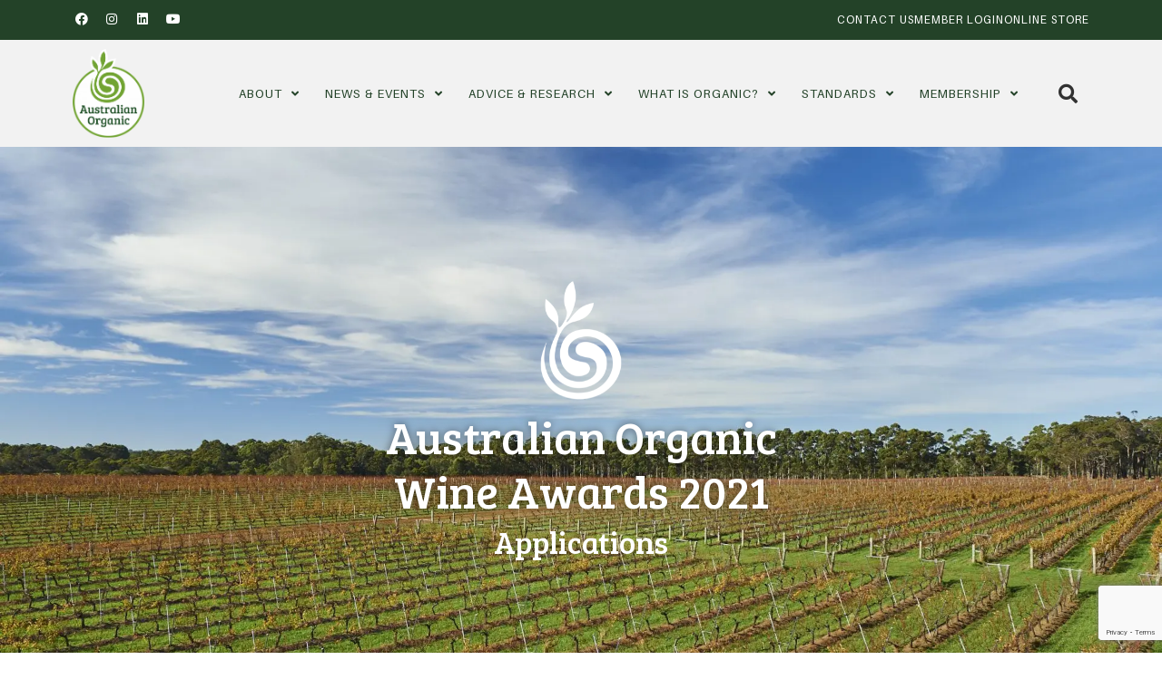

--- FILE ---
content_type: text/html; charset=UTF-8
request_url: https://austorganic.com/news-and-events/events-webinars/australian-organic-wine-awards-2021-late-applications/
body_size: 18013
content:
<!doctype html>
<html lang="en-AU">
<head>
	<meta charset="UTF-8">
	<meta name="viewport" content="width=device-width, initial-scale=1">
	<link rel="profile" href="https://gmpg.org/xfn/11">
	<meta name='robots' content='index, follow, max-image-preview:large, max-snippet:-1, max-video-preview:-1' />

	<!-- This site is optimized with the Yoast SEO Premium plugin v26.6 (Yoast SEO v26.6) - https://yoast.com/wordpress/plugins/seo/ -->
	<title>Australian Organic Wine Awards 2021 Late Applications - Australian Organic</title>
	<link rel="canonical" href="https://austorganic.com/news-and-events/events-webinars/australian-organic-wine-awards-2021-late-applications/" />
	<meta property="og:locale" content="en_US" />
	<meta property="og:type" content="article" />
	<meta property="og:title" content="Australian Organic Wine Awards 2021 Late Applications - Australian Organic" />
	<meta property="og:description" content="/*! elementor &#8211; v3.15.0 &#8211; 09-08-2023 */ .elementor-widget-image{text-align:center}.elementor-widget-image a{display:inline-block}.elementor-widget-image a img[src$=&#8221;.svg&#8221;]{width:48px}.elementor-widget-image img{vertical-align:middle;display:inline-block} /*! elementor &#8211; v3.15.0 &#8211; 09-08-2023 */ .elementor-heading-title{padding:0;margin:0;line-height:1}.elementor-widget-heading .elementor-heading-title[class*=elementor-size-]&gt;a{color:inherit;font-size:inherit;line-height:inherit}.elementor-widget-heading .elementor-heading-title.elementor-size-small{font-size:15px}.elementor-widget-heading .elementor-heading-title.elementor-size-medium{font-size:19px}.elementor-widget-heading .elementor-heading-title.elementor-size-large{font-size:29px}.elementor-widget-heading .elementor-heading-title.elementor-size-xl{font-size:39px}.elementor-widget-heading .elementor-heading-title.elementor-size-xxl{font-size:59px} Australian Organic Wine Awards 2021 Applications Apply for the Australian Organic Wine Awards 2021. Certified Organic operators can enter up to six wines. Entry costs (for up to six [&hellip;]" />
	<meta property="og:url" content="https://austorganic.com/news-and-events/events-webinars/australian-organic-wine-awards-2021-late-applications/" />
	<meta property="og:site_name" content="Australian Organic" />
	<meta property="article:publisher" content="https://www.facebook.com/AustOrganicLtd" />
	<meta property="article:modified_time" content="2025-03-19T16:40:53+00:00" />
	<meta property="og:image" content="https://austorganic.com/wp-content/uploads/2020/05/Bud-Symbol-white.webp" />
	<meta property="og:image:width" content="146" />
	<meta property="og:image:height" content="214" />
	<meta property="og:image:type" content="image/webp" />
	<meta name="twitter:card" content="summary_large_image" />
	<meta name="twitter:site" content="@austorganic" />
	<meta name="twitter:label1" content="Est. reading time" />
	<meta name="twitter:data1" content="1 minute" />
	<script type="application/ld+json" class="yoast-schema-graph">{"@context":"https://schema.org","@graph":[{"@type":"WebPage","@id":"https://austorganic.com/news-and-events/events-webinars/australian-organic-wine-awards-2021-late-applications/","url":"https://austorganic.com/news-and-events/events-webinars/australian-organic-wine-awards-2021-late-applications/","name":"Australian Organic Wine Awards 2021 Late Applications - Australian Organic","isPartOf":{"@id":"https://austorganic.com/#website"},"primaryImageOfPage":{"@id":"https://austorganic.com/news-and-events/events-webinars/australian-organic-wine-awards-2021-late-applications/#primaryimage"},"image":{"@id":"https://austorganic.com/news-and-events/events-webinars/australian-organic-wine-awards-2021-late-applications/#primaryimage"},"thumbnailUrl":"https://austorganic.com/wp-content/uploads/2020/05/Bud-Symbol-white.webp","datePublished":"2021-11-10T23:10:39+00:00","dateModified":"2025-03-19T16:40:53+00:00","breadcrumb":{"@id":"https://austorganic.com/news-and-events/events-webinars/australian-organic-wine-awards-2021-late-applications/#breadcrumb"},"inLanguage":"en-AU","potentialAction":[{"@type":"ReadAction","target":["https://austorganic.com/news-and-events/events-webinars/australian-organic-wine-awards-2021-late-applications/"]}]},{"@type":"ImageObject","inLanguage":"en-AU","@id":"https://austorganic.com/news-and-events/events-webinars/australian-organic-wine-awards-2021-late-applications/#primaryimage","url":"https://austorganic.com/wp-content/uploads/2020/05/Bud-Symbol-white.webp","contentUrl":"https://austorganic.com/wp-content/uploads/2020/05/Bud-Symbol-white.webp","width":146,"height":214},{"@type":"BreadcrumbList","@id":"https://austorganic.com/news-and-events/events-webinars/australian-organic-wine-awards-2021-late-applications/#breadcrumb","itemListElement":[{"@type":"ListItem","position":1,"name":"News and Events","item":"https://austorganic.com/news-and-events/"},{"@type":"ListItem","position":2,"name":"Events &#038; Campaigns","item":"https://austorganic.com/news-and-events/events-webinars/"},{"@type":"ListItem","position":3,"name":"Australian Organic Wine Awards 2021 Late Applications"}]},{"@type":"WebSite","@id":"https://austorganic.com/#website","url":"https://austorganic.com/","name":"Australian Organic","description":"","publisher":{"@id":"https://austorganic.com/#organization"},"potentialAction":[{"@type":"SearchAction","target":{"@type":"EntryPoint","urlTemplate":"https://austorganic.com/?s={search_term_string}"},"query-input":{"@type":"PropertyValueSpecification","valueRequired":true,"valueName":"search_term_string"}}],"inLanguage":"en-AU"},{"@type":"Organization","@id":"https://austorganic.com/#organization","name":"Australian Organic","url":"https://austorganic.com/","logo":{"@type":"ImageObject","inLanguage":"en-AU","@id":"https://austorganic.com/#/schema/logo/image/","url":"https://austorganic.com/wp-content/uploads/2023/08/AOL_Primary_Logo.svg","contentUrl":"https://austorganic.com/wp-content/uploads/2023/08/AOL_Primary_Logo.svg","caption":"Australian Organic"},"image":{"@id":"https://austorganic.com/#/schema/logo/image/"},"sameAs":["https://www.facebook.com/AustOrganicLtd","https://x.com/austorganic","https://www.instagram.com/australianorganic/","https://au.linkedin.com/organization-guest/company/austorganic","https://www.youtube.com/channel/UCp8Ua07mv4THuT9qdZ53vPQ"]}]}</script>
	<!-- / Yoast SEO Premium plugin. -->


<link rel='dns-prefetch' href='//www.google.com' />
<link rel="alternate" type="application/rss+xml" title="Australian Organic &raquo; Feed" href="https://austorganic.com/feed/" />
<link rel="alternate" type="application/rss+xml" title="Australian Organic &raquo; Comments Feed" href="https://austorganic.com/comments/feed/" />
<link rel="alternate" title="oEmbed (JSON)" type="application/json+oembed" href="https://austorganic.com/wp-json/oembed/1.0/embed?url=https%3A%2F%2Faustorganic.com%2Fnews-and-events%2Fevents-webinars%2Faustralian-organic-wine-awards-2021-late-applications%2F" />
<link rel="alternate" title="oEmbed (XML)" type="text/xml+oembed" href="https://austorganic.com/wp-json/oembed/1.0/embed?url=https%3A%2F%2Faustorganic.com%2Fnews-and-events%2Fevents-webinars%2Faustralian-organic-wine-awards-2021-late-applications%2F&#038;format=xml" />
<style id='wp-img-auto-sizes-contain-inline-css'>
img:is([sizes=auto i],[sizes^="auto," i]){contain-intrinsic-size:3000px 1500px}
/*# sourceURL=wp-img-auto-sizes-contain-inline-css */
</style>
<link rel='stylesheet' id='sbi_styles-css' href='https://austorganic.com/wp-content/plugins/instagram-feed/css/sbi-styles.min.css?ver=6.10.0' media='all' />
<style id='wp-emoji-styles-inline-css'>

	img.wp-smiley, img.emoji {
		display: inline !important;
		border: none !important;
		box-shadow: none !important;
		height: 1em !important;
		width: 1em !important;
		margin: 0 0.07em !important;
		vertical-align: -0.1em !important;
		background: none !important;
		padding: 0 !important;
	}
/*# sourceURL=wp-emoji-styles-inline-css */
</style>
<style id='global-styles-inline-css'>
:root{--wp--preset--aspect-ratio--square: 1;--wp--preset--aspect-ratio--4-3: 4/3;--wp--preset--aspect-ratio--3-4: 3/4;--wp--preset--aspect-ratio--3-2: 3/2;--wp--preset--aspect-ratio--2-3: 2/3;--wp--preset--aspect-ratio--16-9: 16/9;--wp--preset--aspect-ratio--9-16: 9/16;--wp--preset--color--black: #000000;--wp--preset--color--cyan-bluish-gray: #abb8c3;--wp--preset--color--white: #ffffff;--wp--preset--color--pale-pink: #f78da7;--wp--preset--color--vivid-red: #cf2e2e;--wp--preset--color--luminous-vivid-orange: #ff6900;--wp--preset--color--luminous-vivid-amber: #fcb900;--wp--preset--color--light-green-cyan: #7bdcb5;--wp--preset--color--vivid-green-cyan: #00d084;--wp--preset--color--pale-cyan-blue: #8ed1fc;--wp--preset--color--vivid-cyan-blue: #0693e3;--wp--preset--color--vivid-purple: #9b51e0;--wp--preset--gradient--vivid-cyan-blue-to-vivid-purple: linear-gradient(135deg,rgb(6,147,227) 0%,rgb(155,81,224) 100%);--wp--preset--gradient--light-green-cyan-to-vivid-green-cyan: linear-gradient(135deg,rgb(122,220,180) 0%,rgb(0,208,130) 100%);--wp--preset--gradient--luminous-vivid-amber-to-luminous-vivid-orange: linear-gradient(135deg,rgb(252,185,0) 0%,rgb(255,105,0) 100%);--wp--preset--gradient--luminous-vivid-orange-to-vivid-red: linear-gradient(135deg,rgb(255,105,0) 0%,rgb(207,46,46) 100%);--wp--preset--gradient--very-light-gray-to-cyan-bluish-gray: linear-gradient(135deg,rgb(238,238,238) 0%,rgb(169,184,195) 100%);--wp--preset--gradient--cool-to-warm-spectrum: linear-gradient(135deg,rgb(74,234,220) 0%,rgb(151,120,209) 20%,rgb(207,42,186) 40%,rgb(238,44,130) 60%,rgb(251,105,98) 80%,rgb(254,248,76) 100%);--wp--preset--gradient--blush-light-purple: linear-gradient(135deg,rgb(255,206,236) 0%,rgb(152,150,240) 100%);--wp--preset--gradient--blush-bordeaux: linear-gradient(135deg,rgb(254,205,165) 0%,rgb(254,45,45) 50%,rgb(107,0,62) 100%);--wp--preset--gradient--luminous-dusk: linear-gradient(135deg,rgb(255,203,112) 0%,rgb(199,81,192) 50%,rgb(65,88,208) 100%);--wp--preset--gradient--pale-ocean: linear-gradient(135deg,rgb(255,245,203) 0%,rgb(182,227,212) 50%,rgb(51,167,181) 100%);--wp--preset--gradient--electric-grass: linear-gradient(135deg,rgb(202,248,128) 0%,rgb(113,206,126) 100%);--wp--preset--gradient--midnight: linear-gradient(135deg,rgb(2,3,129) 0%,rgb(40,116,252) 100%);--wp--preset--font-size--small: 13px;--wp--preset--font-size--medium: 20px;--wp--preset--font-size--large: 36px;--wp--preset--font-size--x-large: 42px;--wp--preset--spacing--20: 0.44rem;--wp--preset--spacing--30: 0.67rem;--wp--preset--spacing--40: 1rem;--wp--preset--spacing--50: 1.5rem;--wp--preset--spacing--60: 2.25rem;--wp--preset--spacing--70: 3.38rem;--wp--preset--spacing--80: 5.06rem;--wp--preset--shadow--natural: 6px 6px 9px rgba(0, 0, 0, 0.2);--wp--preset--shadow--deep: 12px 12px 50px rgba(0, 0, 0, 0.4);--wp--preset--shadow--sharp: 6px 6px 0px rgba(0, 0, 0, 0.2);--wp--preset--shadow--outlined: 6px 6px 0px -3px rgb(255, 255, 255), 6px 6px rgb(0, 0, 0);--wp--preset--shadow--crisp: 6px 6px 0px rgb(0, 0, 0);}:root { --wp--style--global--content-size: 800px;--wp--style--global--wide-size: 1200px; }:where(body) { margin: 0; }.wp-site-blocks > .alignleft { float: left; margin-right: 2em; }.wp-site-blocks > .alignright { float: right; margin-left: 2em; }.wp-site-blocks > .aligncenter { justify-content: center; margin-left: auto; margin-right: auto; }:where(.wp-site-blocks) > * { margin-block-start: 24px; margin-block-end: 0; }:where(.wp-site-blocks) > :first-child { margin-block-start: 0; }:where(.wp-site-blocks) > :last-child { margin-block-end: 0; }:root { --wp--style--block-gap: 24px; }:root :where(.is-layout-flow) > :first-child{margin-block-start: 0;}:root :where(.is-layout-flow) > :last-child{margin-block-end: 0;}:root :where(.is-layout-flow) > *{margin-block-start: 24px;margin-block-end: 0;}:root :where(.is-layout-constrained) > :first-child{margin-block-start: 0;}:root :where(.is-layout-constrained) > :last-child{margin-block-end: 0;}:root :where(.is-layout-constrained) > *{margin-block-start: 24px;margin-block-end: 0;}:root :where(.is-layout-flex){gap: 24px;}:root :where(.is-layout-grid){gap: 24px;}.is-layout-flow > .alignleft{float: left;margin-inline-start: 0;margin-inline-end: 2em;}.is-layout-flow > .alignright{float: right;margin-inline-start: 2em;margin-inline-end: 0;}.is-layout-flow > .aligncenter{margin-left: auto !important;margin-right: auto !important;}.is-layout-constrained > .alignleft{float: left;margin-inline-start: 0;margin-inline-end: 2em;}.is-layout-constrained > .alignright{float: right;margin-inline-start: 2em;margin-inline-end: 0;}.is-layout-constrained > .aligncenter{margin-left: auto !important;margin-right: auto !important;}.is-layout-constrained > :where(:not(.alignleft):not(.alignright):not(.alignfull)){max-width: var(--wp--style--global--content-size);margin-left: auto !important;margin-right: auto !important;}.is-layout-constrained > .alignwide{max-width: var(--wp--style--global--wide-size);}body .is-layout-flex{display: flex;}.is-layout-flex{flex-wrap: wrap;align-items: center;}.is-layout-flex > :is(*, div){margin: 0;}body .is-layout-grid{display: grid;}.is-layout-grid > :is(*, div){margin: 0;}body{padding-top: 0px;padding-right: 0px;padding-bottom: 0px;padding-left: 0px;}a:where(:not(.wp-element-button)){text-decoration: underline;}:root :where(.wp-element-button, .wp-block-button__link){background-color: #32373c;border-width: 0;color: #fff;font-family: inherit;font-size: inherit;font-style: inherit;font-weight: inherit;letter-spacing: inherit;line-height: inherit;padding-top: calc(0.667em + 2px);padding-right: calc(1.333em + 2px);padding-bottom: calc(0.667em + 2px);padding-left: calc(1.333em + 2px);text-decoration: none;text-transform: inherit;}.has-black-color{color: var(--wp--preset--color--black) !important;}.has-cyan-bluish-gray-color{color: var(--wp--preset--color--cyan-bluish-gray) !important;}.has-white-color{color: var(--wp--preset--color--white) !important;}.has-pale-pink-color{color: var(--wp--preset--color--pale-pink) !important;}.has-vivid-red-color{color: var(--wp--preset--color--vivid-red) !important;}.has-luminous-vivid-orange-color{color: var(--wp--preset--color--luminous-vivid-orange) !important;}.has-luminous-vivid-amber-color{color: var(--wp--preset--color--luminous-vivid-amber) !important;}.has-light-green-cyan-color{color: var(--wp--preset--color--light-green-cyan) !important;}.has-vivid-green-cyan-color{color: var(--wp--preset--color--vivid-green-cyan) !important;}.has-pale-cyan-blue-color{color: var(--wp--preset--color--pale-cyan-blue) !important;}.has-vivid-cyan-blue-color{color: var(--wp--preset--color--vivid-cyan-blue) !important;}.has-vivid-purple-color{color: var(--wp--preset--color--vivid-purple) !important;}.has-black-background-color{background-color: var(--wp--preset--color--black) !important;}.has-cyan-bluish-gray-background-color{background-color: var(--wp--preset--color--cyan-bluish-gray) !important;}.has-white-background-color{background-color: var(--wp--preset--color--white) !important;}.has-pale-pink-background-color{background-color: var(--wp--preset--color--pale-pink) !important;}.has-vivid-red-background-color{background-color: var(--wp--preset--color--vivid-red) !important;}.has-luminous-vivid-orange-background-color{background-color: var(--wp--preset--color--luminous-vivid-orange) !important;}.has-luminous-vivid-amber-background-color{background-color: var(--wp--preset--color--luminous-vivid-amber) !important;}.has-light-green-cyan-background-color{background-color: var(--wp--preset--color--light-green-cyan) !important;}.has-vivid-green-cyan-background-color{background-color: var(--wp--preset--color--vivid-green-cyan) !important;}.has-pale-cyan-blue-background-color{background-color: var(--wp--preset--color--pale-cyan-blue) !important;}.has-vivid-cyan-blue-background-color{background-color: var(--wp--preset--color--vivid-cyan-blue) !important;}.has-vivid-purple-background-color{background-color: var(--wp--preset--color--vivid-purple) !important;}.has-black-border-color{border-color: var(--wp--preset--color--black) !important;}.has-cyan-bluish-gray-border-color{border-color: var(--wp--preset--color--cyan-bluish-gray) !important;}.has-white-border-color{border-color: var(--wp--preset--color--white) !important;}.has-pale-pink-border-color{border-color: var(--wp--preset--color--pale-pink) !important;}.has-vivid-red-border-color{border-color: var(--wp--preset--color--vivid-red) !important;}.has-luminous-vivid-orange-border-color{border-color: var(--wp--preset--color--luminous-vivid-orange) !important;}.has-luminous-vivid-amber-border-color{border-color: var(--wp--preset--color--luminous-vivid-amber) !important;}.has-light-green-cyan-border-color{border-color: var(--wp--preset--color--light-green-cyan) !important;}.has-vivid-green-cyan-border-color{border-color: var(--wp--preset--color--vivid-green-cyan) !important;}.has-pale-cyan-blue-border-color{border-color: var(--wp--preset--color--pale-cyan-blue) !important;}.has-vivid-cyan-blue-border-color{border-color: var(--wp--preset--color--vivid-cyan-blue) !important;}.has-vivid-purple-border-color{border-color: var(--wp--preset--color--vivid-purple) !important;}.has-vivid-cyan-blue-to-vivid-purple-gradient-background{background: var(--wp--preset--gradient--vivid-cyan-blue-to-vivid-purple) !important;}.has-light-green-cyan-to-vivid-green-cyan-gradient-background{background: var(--wp--preset--gradient--light-green-cyan-to-vivid-green-cyan) !important;}.has-luminous-vivid-amber-to-luminous-vivid-orange-gradient-background{background: var(--wp--preset--gradient--luminous-vivid-amber-to-luminous-vivid-orange) !important;}.has-luminous-vivid-orange-to-vivid-red-gradient-background{background: var(--wp--preset--gradient--luminous-vivid-orange-to-vivid-red) !important;}.has-very-light-gray-to-cyan-bluish-gray-gradient-background{background: var(--wp--preset--gradient--very-light-gray-to-cyan-bluish-gray) !important;}.has-cool-to-warm-spectrum-gradient-background{background: var(--wp--preset--gradient--cool-to-warm-spectrum) !important;}.has-blush-light-purple-gradient-background{background: var(--wp--preset--gradient--blush-light-purple) !important;}.has-blush-bordeaux-gradient-background{background: var(--wp--preset--gradient--blush-bordeaux) !important;}.has-luminous-dusk-gradient-background{background: var(--wp--preset--gradient--luminous-dusk) !important;}.has-pale-ocean-gradient-background{background: var(--wp--preset--gradient--pale-ocean) !important;}.has-electric-grass-gradient-background{background: var(--wp--preset--gradient--electric-grass) !important;}.has-midnight-gradient-background{background: var(--wp--preset--gradient--midnight) !important;}.has-small-font-size{font-size: var(--wp--preset--font-size--small) !important;}.has-medium-font-size{font-size: var(--wp--preset--font-size--medium) !important;}.has-large-font-size{font-size: var(--wp--preset--font-size--large) !important;}.has-x-large-font-size{font-size: var(--wp--preset--font-size--x-large) !important;}
:root :where(.wp-block-pullquote){font-size: 1.5em;line-height: 1.6;}
/*# sourceURL=global-styles-inline-css */
</style>
<link rel='stylesheet' id='ctf_styles-css' href='https://austorganic.com/wp-content/plugins/custom-twitter-feeds/css/ctf-styles.min.css?ver=2.3.1' media='all' />
<link rel='stylesheet' id='hello-elementor-css' href='https://austorganic.com/wp-content/themes/hello-elementor/assets/css/reset.css?ver=3.4.5' media='all' />
<link rel='stylesheet' id='hello-elementor-theme-style-css' href='https://austorganic.com/wp-content/themes/hello-elementor/assets/css/theme.css?ver=3.4.5' media='all' />
<link rel='stylesheet' id='hello-elementor-header-footer-css' href='https://austorganic.com/wp-content/themes/hello-elementor/assets/css/header-footer.css?ver=3.4.5' media='all' />
<link rel='stylesheet' id='elementor-frontend-css' href='https://austorganic.com/wp-content/plugins/elementor/assets/css/frontend.min.css?ver=3.33.6' media='all' />
<link rel='stylesheet' id='elementor-post-5-css' href='https://austorganic.com/wp-content/uploads/elementor/css/post-5.css?ver=1767911163' media='all' />
<link rel='stylesheet' id='widget-social-icons-css' href='https://austorganic.com/wp-content/plugins/elementor/assets/css/widget-social-icons.min.css?ver=3.33.6' media='all' />
<link rel='stylesheet' id='e-apple-webkit-css' href='https://austorganic.com/wp-content/plugins/elementor/assets/css/conditionals/apple-webkit.min.css?ver=3.33.6' media='all' />
<link rel='stylesheet' id='widget-icon-list-css' href='https://austorganic.com/wp-content/plugins/elementor/assets/css/widget-icon-list.min.css?ver=3.33.6' media='all' />
<link rel='stylesheet' id='widget-image-css' href='https://austorganic.com/wp-content/plugins/elementor/assets/css/widget-image.min.css?ver=3.33.6' media='all' />
<link rel='stylesheet' id='widget-nav-menu-css' href='https://austorganic.com/wp-content/plugins/elementor-pro/assets/css/widget-nav-menu.min.css?ver=3.33.2' media='all' />
<link rel='stylesheet' id='widget-search-form-css' href='https://austorganic.com/wp-content/plugins/elementor-pro/assets/css/widget-search-form.min.css?ver=3.33.2' media='all' />
<link rel='stylesheet' id='elementor-icons-shared-0-css' href='https://austorganic.com/wp-content/plugins/elementor/assets/lib/font-awesome/css/fontawesome.min.css?ver=5.15.3' media='all' />
<link rel='stylesheet' id='elementor-icons-fa-solid-css' href='https://austorganic.com/wp-content/plugins/elementor/assets/lib/font-awesome/css/solid.min.css?ver=5.15.3' media='all' />
<link rel='stylesheet' id='widget-heading-css' href='https://austorganic.com/wp-content/plugins/elementor/assets/css/widget-heading.min.css?ver=3.33.6' media='all' />
<link rel='stylesheet' id='elementor-icons-css' href='https://austorganic.com/wp-content/plugins/elementor/assets/lib/eicons/css/elementor-icons.min.css?ver=5.44.0' media='all' />
<link rel='stylesheet' id='sbistyles-css' href='https://austorganic.com/wp-content/plugins/instagram-feed/css/sbi-styles.min.css?ver=6.10.0' media='all' />
<link rel='stylesheet' id='widget-spacer-css' href='https://austorganic.com/wp-content/plugins/elementor/assets/css/widget-spacer.min.css?ver=3.33.6' media='all' />
<link rel='stylesheet' id='elementor-post-12633-css' href='https://austorganic.com/wp-content/uploads/elementor/css/post-12633.css?ver=1767983995' media='all' />
<link rel='stylesheet' id='elementor-post-17126-css' href='https://austorganic.com/wp-content/uploads/elementor/css/post-17126.css?ver=1767911164' media='all' />
<link rel='stylesheet' id='elementor-post-17121-css' href='https://austorganic.com/wp-content/uploads/elementor/css/post-17121.css?ver=1767911164' media='all' />
<link rel='stylesheet' id='hello-elementor-child-style-css' href='https://austorganic.com/wp-content/themes/hello-theme-child-master/style.css?ver=2.0.0' media='all' />
<link rel='stylesheet' id='eael-general-css' href='https://austorganic.com/wp-content/plugins/essential-addons-for-elementor-lite/assets/front-end/css/view/general.min.css?ver=6.5.4' media='all' />
<link rel='stylesheet' id='elementor-gf-breeserif-css' href='https://fonts.googleapis.com/css?family=Bree+Serif:100,100italic,200,200italic,300,300italic,400,400italic,500,500italic,600,600italic,700,700italic,800,800italic,900,900italic&#038;display=swap' media='all' />
<link rel='stylesheet' id='elementor-gf-roboto-css' href='https://fonts.googleapis.com/css?family=Roboto:100,100italic,200,200italic,300,300italic,400,400italic,500,500italic,600,600italic,700,700italic,800,800italic,900,900italic&#038;display=swap' media='all' />
<link rel='stylesheet' id='elementor-icons-fa-brands-css' href='https://austorganic.com/wp-content/plugins/elementor/assets/lib/font-awesome/css/brands.min.css?ver=5.15.3' media='all' />
<link rel='stylesheet' id='elementor-icons-fa-regular-css' href='https://austorganic.com/wp-content/plugins/elementor/assets/lib/font-awesome/css/regular.min.css?ver=5.15.3' media='all' />
<script src="https://austorganic.com/wp-includes/js/jquery/jquery.min.js?ver=3.7.1" id="jquery-core-js"></script>
<script src="https://austorganic.com/wp-includes/js/jquery/jquery-migrate.min.js?ver=3.4.1" id="jquery-migrate-js"></script>
<link rel="https://api.w.org/" href="https://austorganic.com/wp-json/" /><link rel="alternate" title="JSON" type="application/json" href="https://austorganic.com/wp-json/wp/v2/pages/12633" /><link rel="EditURI" type="application/rsd+xml" title="RSD" href="https://austorganic.com/xmlrpc.php?rsd" />
<meta name="generator" content="WordPress 6.9" />
<link rel='shortlink' href='https://austorganic.com/?p=12633' />
<meta name="generator" content="Elementor 3.33.6; features: additional_custom_breakpoints; settings: css_print_method-external, google_font-enabled, font_display-swap">
<!-- Google Tag Manager -->
<script>(function(w,d,s,l,i){w[l]=w[l]||[];w[l].push({'gtm.start':
new Date().getTime(),event:'gtm.js'});var f=d.getElementsByTagName(s)[0],
j=d.createElement(s),dl=l!='dataLayer'?'&l='+l:'';j.async=true;j.src=
'https://www.googletagmanager.com/gtm.js?id='+i+dl;f.parentNode.insertBefore(j,f);
})(window,document,'script','dataLayer','GTM-NHXN54M');</script>
<!-- End Google Tag Manager -->
<!-- Google tag (gtag.js) -->
<script async src="https://www.googletagmanager.com/gtag/js?id=G-Z7VEDW7HH2"></script>
<script>
  window.dataLayer = window.dataLayer || [];
  function gtag(){dataLayer.push(arguments);}
  gtag('js', new Date());

  gtag('config', 'G-Z7VEDW7HH2');
	</script>
<script>

!function(f,b,e,v,n,t,s)

{if(f.fbq)return;n=f.fbq=function(){n.callMethod?

n.callMethod.apply(n,arguments):n.queue.push(arguments)};

if(!f._fbq)f._fbq=n;n.push=n;n.loaded=!0;n.version='2.0';

n.queue=[];t=b.createElement(e);t.async=!0;

t.src=v;s=b.getElementsByTagName(e)[0];

s.parentNode.insertBefore(t,s)}(window,document,'script',

'https://connect.facebook.net/en_US/fbevents.js');


fbq('init', '465157480662478'); 

fbq('track', 'PageView');

</script>

<noscript>

<img height="1" width="1" src="https://www.facebook.com/tr?id=465157480662478&ev=PageView&noscript=1"/>

</noscript>

<!-- End Facebook Pixel Code -->	
			<style>
				.e-con.e-parent:nth-of-type(n+4):not(.e-lazyloaded):not(.e-no-lazyload),
				.e-con.e-parent:nth-of-type(n+4):not(.e-lazyloaded):not(.e-no-lazyload) * {
					background-image: none !important;
				}
				@media screen and (max-height: 1024px) {
					.e-con.e-parent:nth-of-type(n+3):not(.e-lazyloaded):not(.e-no-lazyload),
					.e-con.e-parent:nth-of-type(n+3):not(.e-lazyloaded):not(.e-no-lazyload) * {
						background-image: none !important;
					}
				}
				@media screen and (max-height: 640px) {
					.e-con.e-parent:nth-of-type(n+2):not(.e-lazyloaded):not(.e-no-lazyload),
					.e-con.e-parent:nth-of-type(n+2):not(.e-lazyloaded):not(.e-no-lazyload) * {
						background-image: none !important;
					}
				}
			</style>
			<link rel="icon" href="https://austorganic.com/wp-content/uploads/2023/10/favicon.webp" sizes="32x32" />
<link rel="icon" href="https://austorganic.com/wp-content/uploads/2023/10/favicon.webp" sizes="192x192" />
<link rel="apple-touch-icon" href="https://austorganic.com/wp-content/uploads/2023/10/favicon.webp" />
<meta name="msapplication-TileImage" content="https://austorganic.com/wp-content/uploads/2023/10/favicon.webp" />
		<style id="wp-custom-css">
			body #gform_wrapper_3 .gform_footer input[type=submit] {
    background-color: #80a61b !important;
    text-transform: uppercase !important;
    width: auto; /* or you can specify a fixed width, e.g., 150px */
    height: 50px; /* Adjust as needed */
    padding: 10px 50px 10px; /* Adjust top/bottom and left/right padding as needed */
    font-size: 18px; /* Adjust font size as needed */   
}

body #gform_wrapper_3 .gform_footer {
    display: flex;
    justify-content: center; /* Horizontally center the contents */
    align-items: center; /* Vertically center the contents, if needed */
}
body #gform_wrapper_3 .gform_required_legend {
	display:none;
}

/* */

body #gform_wrapper_4 .gform_footer input[type=submit] {
    background-color: #80a61b !important;
    text-transform: uppercase !important;
    width: auto; /* or you can specify a fixed width, e.g., 150px */
    height: 50px; /* Adjust as needed */
    padding: 10px 50px 10px; /* Adjust top/bottom and left/right padding as needed */
    font-size: 18px; /* Adjust font size as needed */   
}

body #gform_wrapper_4 .gform_footer {
    display: flex;
    justify-content: center; /* Horizontally center the contents */
    align-items: center; /* Vertically center the contents, if needed */
}
body #gform_wrapper_4 .gform_required_legend {
	display:none;
}

/* */


/* */

body #gform_wrapper_42 .gform_footer input[type=submit] {
    background-color: #80a61b !important;
    text-transform: uppercase !important;
    width: auto; /* or you can specify a fixed width, e.g., 150px */
    height: 50px; /* Adjust as needed */
    padding: 10px 50px 10px; /* Adjust top/bottom and left/right padding as needed */
    font-size: 18px; /* Adjust font size as needed */   
}

body #gform_wrapper_42 .gform_footer {
    display: flex;
    justify-content: center; /* Horizontally center the contents */
    align-items: center; /* Vertically center the contents, if needed */
}
body #gform_wrapper_42 .gform_required_legend {
	display:none;
}


/* */

body #ginput_base_price_42_30 {
    list-style: none outside none;
    outline: none;
    overflow: visible;
    display: block;
    box-sizing: border-box;
    width: 100%;
    height: 2.4375rem;
    margin: 0 0 1rem;
    padding: .5rem;
    border: 1px solid #cacaca;
    border-radius: 0;
    font-family: inherit;
    font-size: 1rem;
    font-weight: 400;
    line-height: 1.5;
    color: #0a0a0a;
    transition: box-shadow .5s,border-color .25s ease-in-out;
    appearance: none;
    box-shadow: none;
    background-color: #e6e6e6;
    cursor: not-allowed;
}
		</style>
		<meta name="traceparent" content="00-9c1b5c5b8cbba9c00000001769046209-9c1b5c5b8cbba9c0-01"></head>
<body class="wp-singular page-template page-template-elementor_header_footer page page-id-12633 page-child parent-pageid-538 wp-custom-logo wp-embed-responsive wp-theme-hello-elementor wp-child-theme-hello-theme-child-master eio-default hello-elementor-default elementor-default elementor-template-full-width elementor-kit-5 elementor-page elementor-page-12633">

		<!-- Google Tag Manager (noscript) -->
<noscript><iframe src="https://www.googletagmanager.com/ns.html?id=GTM-NHXN54M" height="0" width="0" style="display:none;visibility:hidden"></iframe></noscript>
<!-- End Google Tag Manager (noscript) -->

<a class="skip-link screen-reader-text" href="#content">Skip to content</a>

		<header data-elementor-type="header" data-elementor-id="17126" class="elementor elementor-17126 elementor-location-header" data-elementor-post-type="elementor_library">
					<section class="elementor-section elementor-top-section elementor-element elementor-element-5b5ed3d elementor-section-content-middle elementor-section-boxed elementor-section-height-default elementor-section-height-default" data-id="5b5ed3d" data-element_type="section" data-settings="{&quot;background_background&quot;:&quot;classic&quot;}">
						<div class="elementor-container elementor-column-gap-default">
					<div class="elementor-column elementor-col-50 elementor-top-column elementor-element elementor-element-d8965c2" data-id="d8965c2" data-element_type="column">
			<div class="elementor-widget-wrap elementor-element-populated">
						<div class="elementor-element elementor-element-6d840f0 e-grid-align-left e-grid-align-mobile-left elementor-shape-rounded elementor-grid-0 elementor-widget elementor-widget-social-icons" data-id="6d840f0" data-element_type="widget" data-widget_type="social-icons.default">
				<div class="elementor-widget-container">
							<div class="elementor-social-icons-wrapper elementor-grid" role="list">
							<span class="elementor-grid-item" role="listitem">
					<a class="elementor-icon elementor-social-icon elementor-social-icon-facebook elementor-repeater-item-68b4237" href="https://www.facebook.com/AustOrganicLtd/" target="_blank">
						<span class="elementor-screen-only">Facebook</span>
						<i aria-hidden="true" class="fab fa-facebook"></i>					</a>
				</span>
							<span class="elementor-grid-item" role="listitem">
					<a class="elementor-icon elementor-social-icon elementor-social-icon-instagram elementor-repeater-item-94d996a" href="https://www.instagram.com/australianorganic/" target="_blank">
						<span class="elementor-screen-only">Instagram</span>
						<i aria-hidden="true" class="fab fa-instagram"></i>					</a>
				</span>
							<span class="elementor-grid-item" role="listitem">
					<a class="elementor-icon elementor-social-icon elementor-social-icon-linkedin elementor-repeater-item-533d0ef" href="https://au.linkedin.com/organization-guest/company/austorganic" target="_blank">
						<span class="elementor-screen-only">Linkedin</span>
						<i aria-hidden="true" class="fab fa-linkedin"></i>					</a>
				</span>
							<span class="elementor-grid-item" role="listitem">
					<a class="elementor-icon elementor-social-icon elementor-social-icon-youtube elementor-repeater-item-cf476ea" href="https://www.youtube.com/channel/UCp8Ua07mv4THuT9qdZ53vPQ" target="_blank">
						<span class="elementor-screen-only">Youtube</span>
						<i aria-hidden="true" class="fab fa-youtube"></i>					</a>
				</span>
					</div>
						</div>
				</div>
					</div>
		</div>
				<div class="elementor-column elementor-col-50 elementor-top-column elementor-element elementor-element-a5b0a93" data-id="a5b0a93" data-element_type="column">
			<div class="elementor-widget-wrap elementor-element-populated">
						<div class="elementor-element elementor-element-6903a0d elementor-icon-list--layout-inline elementor-align-right elementor-list-item-link-full_width elementor-widget elementor-widget-icon-list" data-id="6903a0d" data-element_type="widget" data-widget_type="icon-list.default">
				<div class="elementor-widget-container">
							<ul class="elementor-icon-list-items elementor-inline-items">
							<li class="elementor-icon-list-item elementor-inline-item">
											<a href="https://austorganic.com/about-us/contact/">

											<span class="elementor-icon-list-text">CONTACT US</span>
											</a>
									</li>
								<li class="elementor-icon-list-item elementor-inline-item">
											<a href="https://online.austorganic.com/my-account/">

											<span class="elementor-icon-list-text"> MEMBER LOGIN</span>
											</a>
									</li>
								<li class="elementor-icon-list-item elementor-inline-item">
											<a href="https://online.austorganic.com/store/" target="_blank">

											<span class="elementor-icon-list-text">ONLINE STORE</span>
											</a>
									</li>
						</ul>
						</div>
				</div>
					</div>
		</div>
					</div>
		</section>
				<section class="elementor-section elementor-top-section elementor-element elementor-element-6836642 elementor-section-content-middle elementor-section-boxed elementor-section-height-default elementor-section-height-default" data-id="6836642" data-element_type="section" data-settings="{&quot;background_background&quot;:&quot;classic&quot;}">
						<div class="elementor-container elementor-column-gap-default">
					<div class="elementor-column elementor-col-33 elementor-top-column elementor-element elementor-element-9293c04" data-id="9293c04" data-element_type="column">
			<div class="elementor-widget-wrap elementor-element-populated">
						<div class="elementor-element elementor-element-abf1482 elementor-widget elementor-widget-image" data-id="abf1482" data-element_type="widget" data-widget_type="image.default">
				<div class="elementor-widget-container">
																<a href="https://austorganic.com">
							<img src="https://austorganic.com/wp-content/uploads/2023/08/AOL_Primary_Logo.svg" class="attachment-full size-full wp-image-16188" alt="AOL_Primary_Logo" />								</a>
															</div>
				</div>
					</div>
		</div>
				<div class="elementor-column elementor-col-33 elementor-top-column elementor-element elementor-element-36b58a1" data-id="36b58a1" data-element_type="column">
			<div class="elementor-widget-wrap elementor-element-populated">
						<div class="elementor-element elementor-element-7cf3d7c elementor-nav-menu__align-end elementor-nav-menu--stretch elementor-nav-menu--dropdown-tablet elementor-nav-menu__text-align-aside elementor-nav-menu--toggle elementor-nav-menu--burger elementor-widget elementor-widget-nav-menu" data-id="7cf3d7c" data-element_type="widget" data-settings="{&quot;submenu_icon&quot;:{&quot;value&quot;:&quot;&lt;i class=\&quot;fas fa-angle-down\&quot; aria-hidden=\&quot;true\&quot;&gt;&lt;\/i&gt;&quot;,&quot;library&quot;:&quot;fa-solid&quot;},&quot;full_width&quot;:&quot;stretch&quot;,&quot;layout&quot;:&quot;horizontal&quot;,&quot;toggle&quot;:&quot;burger&quot;}" data-widget_type="nav-menu.default">
				<div class="elementor-widget-container">
								<nav aria-label="Menu" class="elementor-nav-menu--main elementor-nav-menu__container elementor-nav-menu--layout-horizontal e--pointer-underline e--animation-fade">
				<ul id="menu-1-7cf3d7c" class="elementor-nav-menu"><li class="menu-item menu-item-type-post_type menu-item-object-page menu-item-has-children menu-item-17023"><a href="https://austorganic.com/about-us/" class="elementor-item">About</a>
<ul class="sub-menu elementor-nav-menu--dropdown">
	<li class="menu-item menu-item-type-post_type menu-item-object-page menu-item-17058"><a href="https://austorganic.com/about-us/" class="elementor-sub-item">About AOL</a></li>
	<li class="menu-item menu-item-type-post_type menu-item-object-page menu-item-17036"><a href="https://austorganic.com/about-us/what-we-do/" class="elementor-sub-item">What We Do</a></li>
	<li class="menu-item menu-item-type-post_type menu-item-object-page menu-item-17040"><a href="https://austorganic.com/about-us/our-history/" class="elementor-sub-item">Our History</a></li>
	<li class="menu-item menu-item-type-post_type menu-item-object-page menu-item-has-children menu-item-17109"><a href="https://austorganic.com/our-policy-initiatives/" class="elementor-sub-item">Our Policy Initiatives</a>
	<ul class="sub-menu elementor-nav-menu--dropdown">
		<li class="menu-item menu-item-type-post_type menu-item-object-page menu-item-17113"><a href="https://austorganic.com/about-us/animal-welfare-position/" class="elementor-sub-item">Animal Welfare <br>Position</a></li>
		<li class="menu-item menu-item-type-post_type menu-item-object-page menu-item-17111"><a href="https://austorganic.com/about-us/climate-change-position/" class="elementor-sub-item">Climate Change <br>Position</a></li>
		<li class="menu-item menu-item-type-post_type menu-item-object-page menu-item-17112"><a href="https://austorganic.com/about-us/gmos-position/" class="elementor-sub-item">GMO Position</a></li>
		<li class="menu-item menu-item-type-post_type menu-item-object-page menu-item-17110"><a href="https://austorganic.com/about-us/soil-health-position/" class="elementor-sub-item">Soil Health Position</a></li>
	</ul>
</li>
	<li class="menu-item menu-item-type-post_type menu-item-object-page menu-item-35036"><a href="https://austorganic.com/national-organic-standard-bill-2024/" class="elementor-sub-item">Domestic Regulation</a></li>
	<li class="menu-item menu-item-type-post_type menu-item-object-page menu-item-17105"><a href="https://austorganic.com/bud-guarantee/" class="elementor-sub-item">The Bud Guarantee</a></li>
	<li class="menu-item menu-item-type-post_type menu-item-object-page menu-item-17033"><a href="https://austorganic.com/about-us/our-partners/" class="elementor-sub-item">Our Partners</a></li>
	<li class="menu-item menu-item-type-post_type menu-item-object-page menu-item-has-children menu-item-17034"><a href="https://austorganic.com/about-us/our-structure/" class="elementor-sub-item">Our Structure</a>
	<ul class="sub-menu elementor-nav-menu--dropdown">
		<li class="menu-item menu-item-type-post_type menu-item-object-page menu-item-17032"><a href="https://austorganic.com/about-us/advisory-committees/" class="elementor-sub-item">Advisory Committees</a></li>
		<li class="menu-item menu-item-type-post_type menu-item-object-page menu-item-17072"><a href="https://austorganic.com/about-us/our-structure/our-board/" class="elementor-sub-item">Our Board</a></li>
		<li class="menu-item menu-item-type-post_type menu-item-object-page menu-item-17071"><a href="https://austorganic.com/about-us/our-structure/our-team/" class="elementor-sub-item">Our Team</a></li>
	</ul>
</li>
	<li class="menu-item menu-item-type-post_type menu-item-object-page menu-item-has-children menu-item-17042"><a href="https://austorganic.com/certified-organic-directory/" class="elementor-sub-item">Certified Organic <br>Directory</a>
	<ul class="sub-menu elementor-nav-menu--dropdown">
		<li class="menu-item menu-item-type-post_type menu-item-object-page menu-item-17041"><a href="https://austorganic.com/certified-organic-directory/get-listed/" class="elementor-sub-item">Get Listed</a></li>
		<li class="menu-item menu-item-type-post_type menu-item-object-page menu-item-17067"><a href="https://austorganic.com/certified-organic-directory/" class="elementor-sub-item">Search Directory</a></li>
	</ul>
</li>
	<li class="menu-item menu-item-type-post_type menu-item-object-page menu-item-17056"><a href="https://austorganic.com/about-us/faqs/" class="elementor-sub-item">FAQ’s</a></li>
	<li class="menu-item menu-item-type-post_type menu-item-object-page menu-item-17055"><a href="https://austorganic.com/about-us/contact/" class="elementor-sub-item">Contact Us</a></li>
</ul>
</li>
<li class="menu-item menu-item-type-post_type menu-item-object-page current-page-ancestor menu-item-has-children menu-item-17024"><a href="https://austorganic.com/news-and-events/" class="elementor-item">News &#038; Events</a>
<ul class="sub-menu elementor-nav-menu--dropdown">
	<li class="menu-item menu-item-type-post_type menu-item-object-page current-page-ancestor menu-item-17074"><a href="https://austorganic.com/news-and-events/events-webinars/" class="elementor-sub-item">Events &#038; Webinars</a></li>
	<li class="menu-item menu-item-type-post_type menu-item-object-page menu-item-17079"><a href="https://austorganic.com/news-and-events/agm/" class="elementor-sub-item">Annual General Meeting</a></li>
	<li class="menu-item menu-item-type-post_type menu-item-object-page menu-item-has-children menu-item-17052"><a href="https://austorganic.com/news-and-events/industry-awards/" class="elementor-sub-item">Industry Awards</a>
	<ul class="sub-menu elementor-nav-menu--dropdown">
		<li class="menu-item menu-item-type-post_type menu-item-object-page menu-item-33221"><a href="https://austorganic.com/news-and-events-industry-awards-awards-2025/" class="elementor-sub-item">2025 Finalists</a></li>
		<li class="menu-item menu-item-type-post_type menu-item-object-page menu-item-31523"><a href="https://austorganic.com/news-and-events/industry-awards/awards-2024/" class="elementor-sub-item">Awards 2024</a></li>
		<li class="menu-item menu-item-type-post_type menu-item-object-page menu-item-has-children menu-item-17101"><a href="https://austorganic.com/news-and-events/industry-awards/awards-2022/" class="elementor-sub-item">Awards 2022</a>
		<ul class="sub-menu elementor-nav-menu--dropdown">
			<li class="menu-item menu-item-type-post_type menu-item-object-page menu-item-17102"><a href="https://austorganic.com/news-and-events/industry-awards/awards-2022/awards-2022-finalists/" class="elementor-sub-item">2022 Finalists</a></li>
			<li class="menu-item menu-item-type-post_type menu-item-object-page menu-item-17103"><a href="https://austorganic.com/news-and-events/industry-awards/awards-2022/awards-2022-winners/" class="elementor-sub-item">2022 Winners</a></li>
		</ul>
</li>
		<li class="menu-item menu-item-type-post_type menu-item-object-page menu-item-has-children menu-item-17084"><a href="https://austorganic.com/news-and-events/industry-awards/awards-2021/" class="elementor-sub-item">Awards 2021</a>
		<ul class="sub-menu elementor-nav-menu--dropdown">
			<li class="menu-item menu-item-type-post_type menu-item-object-page menu-item-17085"><a href="https://austorganic.com/news-and-events/industry-awards/awards-2021/awards-2021-finalists/" class="elementor-sub-item">2021 Finalists</a></li>
			<li class="menu-item menu-item-type-post_type menu-item-object-page menu-item-17086"><a href="https://austorganic.com/news-and-events/industry-awards/awards-2021/awards-2021-winners/" class="elementor-sub-item">2021 Winners</a></li>
		</ul>
</li>
		<li class="menu-item menu-item-type-post_type menu-item-object-page menu-item-17063"><a href="https://austorganic.com/news-and-events/industry-awards/awards-2019/" class="elementor-sub-item">Awards 2019</a></li>
		<li class="menu-item menu-item-type-post_type menu-item-object-page menu-item-17070"><a href="https://austorganic.com/news-and-events/industry-awards/awards-2018/" class="elementor-sub-item">Awards 2018</a></li>
	</ul>
</li>
	<li class="menu-item menu-item-type-post_type menu-item-object-page menu-item-17073"><a href="https://austorganic.com/awareness-month/" class="elementor-sub-item">Awareness Month</a></li>
	<li class="menu-item menu-item-type-custom menu-item-object-custom menu-item-has-children menu-item-17019"><a href="https://austorganic.com/events/australian-organic-conference-2024/" class="elementor-sub-item">Conference</a>
	<ul class="sub-menu elementor-nav-menu--dropdown">
		<li class="menu-item menu-item-type-custom menu-item-object-custom menu-item-17020"><a href="https://austorganic.com/australian-organic-conference-2024/" class="elementor-sub-item">2024 AOL Conference</a></li>
		<li class="menu-item menu-item-type-custom menu-item-object-custom menu-item-17021"><a href="https://austorganic.com/events/australian-organic-conference-2022/" class="elementor-sub-item">2022 AOL Conference</a></li>
	</ul>
</li>
	<li class="menu-item menu-item-type-custom menu-item-object-custom menu-item-has-children menu-item-17016"><a href="https://austorganic.com/news-and-events/australian-organic-wine-awards-2023/" class="elementor-sub-item">Organic Wine Awards</a>
	<ul class="sub-menu elementor-nav-menu--dropdown">
		<li class="menu-item menu-item-type-post_type menu-item-object-page menu-item-17108"><a href="https://austorganic.com/news-and-events/australian-organic-wine-awards-2023/" class="elementor-sub-item">2023</a></li>
		<li class="menu-item menu-item-type-custom menu-item-object-custom menu-item-17018"><a href="https://austorganic.com/news-and-events/australian-organic-wine-awards-2021/" class="elementor-sub-item">2021</a></li>
		<li class="menu-item menu-item-type-custom menu-item-object-custom menu-item-17017"><a href="https://austorganic.com/news-and-events/australian-organic-wine-awards-2020/" class="elementor-sub-item">2020</a></li>
	</ul>
</li>
	<li class="menu-item menu-item-type-post_type menu-item-object-page menu-item-38526"><a href="https://austorganic.com/organic-horticulture-research-strategy-2025/" class="elementor-sub-item">Organic Horticulture Strategy</a></li>
	<li class="menu-item menu-item-type-post_type menu-item-object-page menu-item-35131"><a href="https://austorganic.com/news-and-events/news-media/" class="elementor-sub-item">Industry News</a></li>
	<li class="menu-item menu-item-type-post_type menu-item-object-page menu-item-17082"><a href="https://austorganic.com/media-releases/" class="elementor-sub-item">Media Releases</a></li>
</ul>
</li>
<li class="menu-item menu-item-type-post_type menu-item-object-page menu-item-has-children menu-item-17104"><a href="https://austorganic.com/resources-and-research/" class="elementor-item">Advice &#038; Research</a>
<ul class="sub-menu elementor-nav-menu--dropdown">
	<li class="menu-item menu-item-type-post_type menu-item-object-page menu-item-17107"><a href="https://austorganic.com/solo-advisory/" class="elementor-sub-item">solo advisory services</a></li>
	<li class="menu-item menu-item-type-post_type menu-item-object-page menu-item-17054"><a href="https://austorganic.com/organic-living/" class="elementor-sub-item">Organic Living</a></li>
	<li class="menu-item menu-item-type-custom menu-item-object-custom menu-item-has-children menu-item-17015"><a href="https://austorganic.com/organic-export/" class="elementor-sub-item">Organic Export</a>
	<ul class="sub-menu elementor-nav-menu--dropdown">
		<li class="menu-item menu-item-type-post_type menu-item-object-page menu-item-38542"><a href="https://austorganic.com/south-east-asia-organic-export-accelerator-program/" class="elementor-sub-item">SEA Organic Export Accelerator Program</a></li>
	</ul>
</li>
	<li class="menu-item menu-item-type-post_type menu-item-object-page menu-item-17053"><a href="https://austorganic.com/organic-schools/" class="elementor-sub-item">Organic Schools</a></li>
	<li class="menu-item menu-item-type-post_type menu-item-object-page menu-item-has-children menu-item-17029"><a href="https://austorganic.com/resources-and-research/publications/" class="elementor-sub-item">Publications</a>
	<ul class="sub-menu elementor-nav-menu--dropdown">
		<li class="menu-item menu-item-type-post_type menu-item-object-page menu-item-17044"><a href="https://austorganic.com/resources-and-research/publications/e-magazine/" class="elementor-sub-item">e-Magazine</a></li>
		<li class="menu-item menu-item-type-post_type menu-item-object-page menu-item-17114"><a href="https://austorganic.com/resources-and-research/publications/organic-market-report-2023/" class="elementor-sub-item">Market Report 2023</a></li>
		<li class="menu-item menu-item-type-post_type menu-item-object-page menu-item-17083"><a href="https://austorganic.com/resources-and-research/publications/market-report-2021/" class="elementor-sub-item">Market Report 2021</a></li>
		<li class="menu-item menu-item-type-post_type menu-item-object-page menu-item-17043"><a href="https://austorganic.com/resources-and-research/publications/recipe-books/" class="elementor-sub-item">Recipe Books</a></li>
		<li class="menu-item menu-item-type-post_type menu-item-object-page menu-item-17045"><a href="https://austorganic.com/resources-and-research/publications/research-documents/" class="elementor-sub-item">Research Documents</a></li>
	</ul>
</li>
	<li class="menu-item menu-item-type-post_type menu-item-object-page menu-item-17081"><a href="https://austorganic.com/resources-and-research/resources/" class="elementor-sub-item">Resources</a></li>
	<li class="menu-item menu-item-type-post_type menu-item-object-page menu-item-17069"><a href="https://austorganic.com/podcasts/" class="elementor-sub-item">Podcasts</a></li>
</ul>
</li>
<li class="menu-item menu-item-type-post_type menu-item-object-page menu-item-has-children menu-item-17089"><a href="https://austorganic.com/what-is-organic/" class="elementor-item">What is Organic?</a>
<ul class="sub-menu elementor-nav-menu--dropdown">
	<li class="menu-item menu-item-type-post_type menu-item-object-page menu-item-17098"><a href="https://austorganic.com/organic-food-production/" class="elementor-sub-item">Organic Food <br> Production</a></li>
	<li class="menu-item menu-item-type-post_type menu-item-object-page menu-item-17097"><a href="https://austorganic.com/organic-livestock-production/" class="elementor-sub-item">Organic Livestock <br>Production</a></li>
	<li class="menu-item menu-item-type-post_type menu-item-object-page menu-item-17092"><a href="https://austorganic.com/certified-organic-audits-why-trust-organic/" class="elementor-sub-item">Certified Organic <br>Audits: Why Trust <br>Organic?</a></li>
	<li class="menu-item menu-item-type-post_type menu-item-object-page menu-item-17099"><a href="https://austorganic.com/health-benefits-of-organic/" class="elementor-sub-item">Health Benefits of <br> Organic</a></li>
	<li class="menu-item menu-item-type-post_type menu-item-object-page menu-item-17093"><a href="https://austorganic.com/environmental-benefits-of-organic/" class="elementor-sub-item">Environmental <br>Benefits of Organic</a></li>
	<li class="menu-item menu-item-type-post_type menu-item-object-page menu-item-17090"><a href="https://austorganic.com/gmos-and-agriculture/" class="elementor-sub-item">Genetically Modified <br> Organisms (GMOs) and <br>Agriculture</a></li>
	<li class="menu-item menu-item-type-post_type menu-item-object-page menu-item-17094"><a href="https://austorganic.com/organic-animal-feed/" class="elementor-sub-item">Organic Animal Feed</a></li>
	<li class="menu-item menu-item-type-post_type menu-item-object-page menu-item-17096"><a href="https://austorganic.com/why-certify/" class="elementor-sub-item">Why Certify?</a></li>
	<li class="menu-item menu-item-type-post_type menu-item-object-page menu-item-17091"><a href="https://austorganic.com/how-to-become-certified-organic/" class="elementor-sub-item">How to Become <br>Certified Organic</a></li>
	<li class="menu-item menu-item-type-post_type menu-item-object-page menu-item-17100"><a href="https://austorganic.com/certification-and-standards/prepare-for-certification/" class="elementor-sub-item">Prepare for <br>Certification</a></li>
	<li class="menu-item menu-item-type-post_type menu-item-object-page menu-item-17095"><a href="https://austorganic.com/organic-and-biodynamic-viticulture/" class="elementor-sub-item">Organic and <br>Biodynamic Viticulture</a></li>
</ul>
</li>
<li class="menu-item menu-item-type-post_type menu-item-object-page menu-item-has-children menu-item-17030"><a href="https://austorganic.com/certification-and-standards/" class="elementor-item">Standards</a>
<ul class="sub-menu elementor-nav-menu--dropdown">
	<li class="menu-item menu-item-type-post_type menu-item-object-page menu-item-has-children menu-item-17075"><a href="https://austorganic.com/certification-and-standards/certification/" class="elementor-sub-item">Certification</a>
	<ul class="sub-menu elementor-nav-menu--dropdown">
		<li class="menu-item menu-item-type-post_type menu-item-object-page menu-item-17062"><a href="https://austorganic.com/certification-and-standards/certification-faqs/" class="elementor-sub-item">Certification FAQs</a></li>
		<li class="menu-item menu-item-type-post_type menu-item-object-page menu-item-17050"><a href="https://austorganic.com/certification-and-standards/prepare-for-certification/" class="elementor-sub-item">Prepare for <br> Certification</a></li>
		<li class="menu-item menu-item-type-post_type menu-item-object-page menu-item-17076"><a href="https://austorganic.com/certification-and-standards/foundation-of-organic-practices/" class="elementor-sub-item">The Foundation of <br>Organic Practices</a></li>
		<li class="menu-item menu-item-type-post_type menu-item-object-page menu-item-17051"><a href="https://austorganic.com/certification-and-standards/why-certify/" class="elementor-sub-item">Why Certify</a></li>
	</ul>
</li>
	<li class="menu-item menu-item-type-post_type menu-item-object-page menu-item-has-children menu-item-17049"><a href="https://austorganic.com/certification-and-standards/standards/" class="elementor-sub-item">Standards</a>
	<ul class="sub-menu elementor-nav-menu--dropdown">
		<li class="menu-item menu-item-type-post_type menu-item-object-page menu-item-17047"><a href="https://austorganic.com/certification-and-standards/standards/acos/" class="elementor-sub-item">Australian Certified <br> Organic Standard</a></li>
		<li class="menu-item menu-item-type-post_type menu-item-object-page menu-item-17060"><a href="https://austorganic.com/certification-and-standards/standards/acos-updates-notifications/" class="elementor-sub-item">ACOS Updates &#038; <br>Notifications</a></li>
		<li class="menu-item menu-item-type-custom menu-item-object-custom menu-item-17014"><a target="_blank" href="https://www.agriculture.gov.au/export/controlled-goods/organic-bio-dynamic/national-standard" class="elementor-sub-item">National Standard</a></li>
		<li class="menu-item menu-item-type-post_type menu-item-object-page menu-item-17046"><a href="https://austorganic.com/certification-and-standards/standards/non-gmo-standard/" class="elementor-sub-item">Non-GMO Standard</a></li>
	</ul>
</li>
	<li class="menu-item menu-item-type-post_type menu-item-object-page menu-item-has-children menu-item-17048"><a href="https://austorganic.com/certification-and-standards/resources/" class="elementor-sub-item">Resources</a>
	<ul class="sub-menu elementor-nav-menu--dropdown">
		<li class="menu-item menu-item-type-post_type menu-item-object-page menu-item-17061"><a href="https://austorganic.com/certification-and-standards/resources/general-guidance-notifications/" class="elementor-sub-item">General Guidance <br>Notifications</a></li>
		<li class="menu-item menu-item-type-post_type menu-item-object-page menu-item-17066"><a href="https://austorganic.com/certification-and-standards/resources/resources-for-exporters/" class="elementor-sub-item">Resources for <br>Exporters</a></li>
	</ul>
</li>
</ul>
</li>
<li class="menu-item menu-item-type-post_type menu-item-object-page menu-item-has-children menu-item-17057"><a href="https://austorganic.com/membership/" class="elementor-item">Membership</a>
<ul class="sub-menu elementor-nav-menu--dropdown">
	<li class="menu-item menu-item-type-post_type menu-item-object-page menu-item-17031"><a href="https://austorganic.com/membership/" class="elementor-sub-item">Why Join AOL?</a></li>
	<li class="menu-item menu-item-type-post_type menu-item-object-page menu-item-35396"><a href="https://austorganic.com/membership/member-calendar/" class="elementor-sub-item">Member Calendar</a></li>
	<li class="menu-item menu-item-type-custom menu-item-object-custom menu-item-17013"><a href="https://online.austorganic.com/my-account/" class="elementor-sub-item">Member Login</a></li>
	<li class="menu-item menu-item-type-post_type menu-item-object-page menu-item-17028"><a href="https://austorganic.com/membership/behind-the-bud/" class="elementor-sub-item">Behind the Bud</a></li>
	<li class="menu-item menu-item-type-post_type menu-item-object-page menu-item-17068"><a href="https://austorganic.com/membership/meet-our-members/" class="elementor-sub-item">Meet our Members</a></li>
</ul>
</li>
</ul>			</nav>
					<div class="elementor-menu-toggle" role="button" tabindex="0" aria-label="Menu Toggle" aria-expanded="false">
			<i aria-hidden="true" role="presentation" class="elementor-menu-toggle__icon--open eicon-menu-bar"></i><i aria-hidden="true" role="presentation" class="elementor-menu-toggle__icon--close eicon-close"></i>		</div>
					<nav class="elementor-nav-menu--dropdown elementor-nav-menu__container" aria-hidden="true">
				<ul id="menu-2-7cf3d7c" class="elementor-nav-menu"><li class="menu-item menu-item-type-post_type menu-item-object-page menu-item-has-children menu-item-17023"><a href="https://austorganic.com/about-us/" class="elementor-item" tabindex="-1">About</a>
<ul class="sub-menu elementor-nav-menu--dropdown">
	<li class="menu-item menu-item-type-post_type menu-item-object-page menu-item-17058"><a href="https://austorganic.com/about-us/" class="elementor-sub-item" tabindex="-1">About AOL</a></li>
	<li class="menu-item menu-item-type-post_type menu-item-object-page menu-item-17036"><a href="https://austorganic.com/about-us/what-we-do/" class="elementor-sub-item" tabindex="-1">What We Do</a></li>
	<li class="menu-item menu-item-type-post_type menu-item-object-page menu-item-17040"><a href="https://austorganic.com/about-us/our-history/" class="elementor-sub-item" tabindex="-1">Our History</a></li>
	<li class="menu-item menu-item-type-post_type menu-item-object-page menu-item-has-children menu-item-17109"><a href="https://austorganic.com/our-policy-initiatives/" class="elementor-sub-item" tabindex="-1">Our Policy Initiatives</a>
	<ul class="sub-menu elementor-nav-menu--dropdown">
		<li class="menu-item menu-item-type-post_type menu-item-object-page menu-item-17113"><a href="https://austorganic.com/about-us/animal-welfare-position/" class="elementor-sub-item" tabindex="-1">Animal Welfare <br>Position</a></li>
		<li class="menu-item menu-item-type-post_type menu-item-object-page menu-item-17111"><a href="https://austorganic.com/about-us/climate-change-position/" class="elementor-sub-item" tabindex="-1">Climate Change <br>Position</a></li>
		<li class="menu-item menu-item-type-post_type menu-item-object-page menu-item-17112"><a href="https://austorganic.com/about-us/gmos-position/" class="elementor-sub-item" tabindex="-1">GMO Position</a></li>
		<li class="menu-item menu-item-type-post_type menu-item-object-page menu-item-17110"><a href="https://austorganic.com/about-us/soil-health-position/" class="elementor-sub-item" tabindex="-1">Soil Health Position</a></li>
	</ul>
</li>
	<li class="menu-item menu-item-type-post_type menu-item-object-page menu-item-35036"><a href="https://austorganic.com/national-organic-standard-bill-2024/" class="elementor-sub-item" tabindex="-1">Domestic Regulation</a></li>
	<li class="menu-item menu-item-type-post_type menu-item-object-page menu-item-17105"><a href="https://austorganic.com/bud-guarantee/" class="elementor-sub-item" tabindex="-1">The Bud Guarantee</a></li>
	<li class="menu-item menu-item-type-post_type menu-item-object-page menu-item-17033"><a href="https://austorganic.com/about-us/our-partners/" class="elementor-sub-item" tabindex="-1">Our Partners</a></li>
	<li class="menu-item menu-item-type-post_type menu-item-object-page menu-item-has-children menu-item-17034"><a href="https://austorganic.com/about-us/our-structure/" class="elementor-sub-item" tabindex="-1">Our Structure</a>
	<ul class="sub-menu elementor-nav-menu--dropdown">
		<li class="menu-item menu-item-type-post_type menu-item-object-page menu-item-17032"><a href="https://austorganic.com/about-us/advisory-committees/" class="elementor-sub-item" tabindex="-1">Advisory Committees</a></li>
		<li class="menu-item menu-item-type-post_type menu-item-object-page menu-item-17072"><a href="https://austorganic.com/about-us/our-structure/our-board/" class="elementor-sub-item" tabindex="-1">Our Board</a></li>
		<li class="menu-item menu-item-type-post_type menu-item-object-page menu-item-17071"><a href="https://austorganic.com/about-us/our-structure/our-team/" class="elementor-sub-item" tabindex="-1">Our Team</a></li>
	</ul>
</li>
	<li class="menu-item menu-item-type-post_type menu-item-object-page menu-item-has-children menu-item-17042"><a href="https://austorganic.com/certified-organic-directory/" class="elementor-sub-item" tabindex="-1">Certified Organic <br>Directory</a>
	<ul class="sub-menu elementor-nav-menu--dropdown">
		<li class="menu-item menu-item-type-post_type menu-item-object-page menu-item-17041"><a href="https://austorganic.com/certified-organic-directory/get-listed/" class="elementor-sub-item" tabindex="-1">Get Listed</a></li>
		<li class="menu-item menu-item-type-post_type menu-item-object-page menu-item-17067"><a href="https://austorganic.com/certified-organic-directory/" class="elementor-sub-item" tabindex="-1">Search Directory</a></li>
	</ul>
</li>
	<li class="menu-item menu-item-type-post_type menu-item-object-page menu-item-17056"><a href="https://austorganic.com/about-us/faqs/" class="elementor-sub-item" tabindex="-1">FAQ’s</a></li>
	<li class="menu-item menu-item-type-post_type menu-item-object-page menu-item-17055"><a href="https://austorganic.com/about-us/contact/" class="elementor-sub-item" tabindex="-1">Contact Us</a></li>
</ul>
</li>
<li class="menu-item menu-item-type-post_type menu-item-object-page current-page-ancestor menu-item-has-children menu-item-17024"><a href="https://austorganic.com/news-and-events/" class="elementor-item" tabindex="-1">News &#038; Events</a>
<ul class="sub-menu elementor-nav-menu--dropdown">
	<li class="menu-item menu-item-type-post_type menu-item-object-page current-page-ancestor menu-item-17074"><a href="https://austorganic.com/news-and-events/events-webinars/" class="elementor-sub-item" tabindex="-1">Events &#038; Webinars</a></li>
	<li class="menu-item menu-item-type-post_type menu-item-object-page menu-item-17079"><a href="https://austorganic.com/news-and-events/agm/" class="elementor-sub-item" tabindex="-1">Annual General Meeting</a></li>
	<li class="menu-item menu-item-type-post_type menu-item-object-page menu-item-has-children menu-item-17052"><a href="https://austorganic.com/news-and-events/industry-awards/" class="elementor-sub-item" tabindex="-1">Industry Awards</a>
	<ul class="sub-menu elementor-nav-menu--dropdown">
		<li class="menu-item menu-item-type-post_type menu-item-object-page menu-item-33221"><a href="https://austorganic.com/news-and-events-industry-awards-awards-2025/" class="elementor-sub-item" tabindex="-1">2025 Finalists</a></li>
		<li class="menu-item menu-item-type-post_type menu-item-object-page menu-item-31523"><a href="https://austorganic.com/news-and-events/industry-awards/awards-2024/" class="elementor-sub-item" tabindex="-1">Awards 2024</a></li>
		<li class="menu-item menu-item-type-post_type menu-item-object-page menu-item-has-children menu-item-17101"><a href="https://austorganic.com/news-and-events/industry-awards/awards-2022/" class="elementor-sub-item" tabindex="-1">Awards 2022</a>
		<ul class="sub-menu elementor-nav-menu--dropdown">
			<li class="menu-item menu-item-type-post_type menu-item-object-page menu-item-17102"><a href="https://austorganic.com/news-and-events/industry-awards/awards-2022/awards-2022-finalists/" class="elementor-sub-item" tabindex="-1">2022 Finalists</a></li>
			<li class="menu-item menu-item-type-post_type menu-item-object-page menu-item-17103"><a href="https://austorganic.com/news-and-events/industry-awards/awards-2022/awards-2022-winners/" class="elementor-sub-item" tabindex="-1">2022 Winners</a></li>
		</ul>
</li>
		<li class="menu-item menu-item-type-post_type menu-item-object-page menu-item-has-children menu-item-17084"><a href="https://austorganic.com/news-and-events/industry-awards/awards-2021/" class="elementor-sub-item" tabindex="-1">Awards 2021</a>
		<ul class="sub-menu elementor-nav-menu--dropdown">
			<li class="menu-item menu-item-type-post_type menu-item-object-page menu-item-17085"><a href="https://austorganic.com/news-and-events/industry-awards/awards-2021/awards-2021-finalists/" class="elementor-sub-item" tabindex="-1">2021 Finalists</a></li>
			<li class="menu-item menu-item-type-post_type menu-item-object-page menu-item-17086"><a href="https://austorganic.com/news-and-events/industry-awards/awards-2021/awards-2021-winners/" class="elementor-sub-item" tabindex="-1">2021 Winners</a></li>
		</ul>
</li>
		<li class="menu-item menu-item-type-post_type menu-item-object-page menu-item-17063"><a href="https://austorganic.com/news-and-events/industry-awards/awards-2019/" class="elementor-sub-item" tabindex="-1">Awards 2019</a></li>
		<li class="menu-item menu-item-type-post_type menu-item-object-page menu-item-17070"><a href="https://austorganic.com/news-and-events/industry-awards/awards-2018/" class="elementor-sub-item" tabindex="-1">Awards 2018</a></li>
	</ul>
</li>
	<li class="menu-item menu-item-type-post_type menu-item-object-page menu-item-17073"><a href="https://austorganic.com/awareness-month/" class="elementor-sub-item" tabindex="-1">Awareness Month</a></li>
	<li class="menu-item menu-item-type-custom menu-item-object-custom menu-item-has-children menu-item-17019"><a href="https://austorganic.com/events/australian-organic-conference-2024/" class="elementor-sub-item" tabindex="-1">Conference</a>
	<ul class="sub-menu elementor-nav-menu--dropdown">
		<li class="menu-item menu-item-type-custom menu-item-object-custom menu-item-17020"><a href="https://austorganic.com/australian-organic-conference-2024/" class="elementor-sub-item" tabindex="-1">2024 AOL Conference</a></li>
		<li class="menu-item menu-item-type-custom menu-item-object-custom menu-item-17021"><a href="https://austorganic.com/events/australian-organic-conference-2022/" class="elementor-sub-item" tabindex="-1">2022 AOL Conference</a></li>
	</ul>
</li>
	<li class="menu-item menu-item-type-custom menu-item-object-custom menu-item-has-children menu-item-17016"><a href="https://austorganic.com/news-and-events/australian-organic-wine-awards-2023/" class="elementor-sub-item" tabindex="-1">Organic Wine Awards</a>
	<ul class="sub-menu elementor-nav-menu--dropdown">
		<li class="menu-item menu-item-type-post_type menu-item-object-page menu-item-17108"><a href="https://austorganic.com/news-and-events/australian-organic-wine-awards-2023/" class="elementor-sub-item" tabindex="-1">2023</a></li>
		<li class="menu-item menu-item-type-custom menu-item-object-custom menu-item-17018"><a href="https://austorganic.com/news-and-events/australian-organic-wine-awards-2021/" class="elementor-sub-item" tabindex="-1">2021</a></li>
		<li class="menu-item menu-item-type-custom menu-item-object-custom menu-item-17017"><a href="https://austorganic.com/news-and-events/australian-organic-wine-awards-2020/" class="elementor-sub-item" tabindex="-1">2020</a></li>
	</ul>
</li>
	<li class="menu-item menu-item-type-post_type menu-item-object-page menu-item-38526"><a href="https://austorganic.com/organic-horticulture-research-strategy-2025/" class="elementor-sub-item" tabindex="-1">Organic Horticulture Strategy</a></li>
	<li class="menu-item menu-item-type-post_type menu-item-object-page menu-item-35131"><a href="https://austorganic.com/news-and-events/news-media/" class="elementor-sub-item" tabindex="-1">Industry News</a></li>
	<li class="menu-item menu-item-type-post_type menu-item-object-page menu-item-17082"><a href="https://austorganic.com/media-releases/" class="elementor-sub-item" tabindex="-1">Media Releases</a></li>
</ul>
</li>
<li class="menu-item menu-item-type-post_type menu-item-object-page menu-item-has-children menu-item-17104"><a href="https://austorganic.com/resources-and-research/" class="elementor-item" tabindex="-1">Advice &#038; Research</a>
<ul class="sub-menu elementor-nav-menu--dropdown">
	<li class="menu-item menu-item-type-post_type menu-item-object-page menu-item-17107"><a href="https://austorganic.com/solo-advisory/" class="elementor-sub-item" tabindex="-1">solo advisory services</a></li>
	<li class="menu-item menu-item-type-post_type menu-item-object-page menu-item-17054"><a href="https://austorganic.com/organic-living/" class="elementor-sub-item" tabindex="-1">Organic Living</a></li>
	<li class="menu-item menu-item-type-custom menu-item-object-custom menu-item-has-children menu-item-17015"><a href="https://austorganic.com/organic-export/" class="elementor-sub-item" tabindex="-1">Organic Export</a>
	<ul class="sub-menu elementor-nav-menu--dropdown">
		<li class="menu-item menu-item-type-post_type menu-item-object-page menu-item-38542"><a href="https://austorganic.com/south-east-asia-organic-export-accelerator-program/" class="elementor-sub-item" tabindex="-1">SEA Organic Export Accelerator Program</a></li>
	</ul>
</li>
	<li class="menu-item menu-item-type-post_type menu-item-object-page menu-item-17053"><a href="https://austorganic.com/organic-schools/" class="elementor-sub-item" tabindex="-1">Organic Schools</a></li>
	<li class="menu-item menu-item-type-post_type menu-item-object-page menu-item-has-children menu-item-17029"><a href="https://austorganic.com/resources-and-research/publications/" class="elementor-sub-item" tabindex="-1">Publications</a>
	<ul class="sub-menu elementor-nav-menu--dropdown">
		<li class="menu-item menu-item-type-post_type menu-item-object-page menu-item-17044"><a href="https://austorganic.com/resources-and-research/publications/e-magazine/" class="elementor-sub-item" tabindex="-1">e-Magazine</a></li>
		<li class="menu-item menu-item-type-post_type menu-item-object-page menu-item-17114"><a href="https://austorganic.com/resources-and-research/publications/organic-market-report-2023/" class="elementor-sub-item" tabindex="-1">Market Report 2023</a></li>
		<li class="menu-item menu-item-type-post_type menu-item-object-page menu-item-17083"><a href="https://austorganic.com/resources-and-research/publications/market-report-2021/" class="elementor-sub-item" tabindex="-1">Market Report 2021</a></li>
		<li class="menu-item menu-item-type-post_type menu-item-object-page menu-item-17043"><a href="https://austorganic.com/resources-and-research/publications/recipe-books/" class="elementor-sub-item" tabindex="-1">Recipe Books</a></li>
		<li class="menu-item menu-item-type-post_type menu-item-object-page menu-item-17045"><a href="https://austorganic.com/resources-and-research/publications/research-documents/" class="elementor-sub-item" tabindex="-1">Research Documents</a></li>
	</ul>
</li>
	<li class="menu-item menu-item-type-post_type menu-item-object-page menu-item-17081"><a href="https://austorganic.com/resources-and-research/resources/" class="elementor-sub-item" tabindex="-1">Resources</a></li>
	<li class="menu-item menu-item-type-post_type menu-item-object-page menu-item-17069"><a href="https://austorganic.com/podcasts/" class="elementor-sub-item" tabindex="-1">Podcasts</a></li>
</ul>
</li>
<li class="menu-item menu-item-type-post_type menu-item-object-page menu-item-has-children menu-item-17089"><a href="https://austorganic.com/what-is-organic/" class="elementor-item" tabindex="-1">What is Organic?</a>
<ul class="sub-menu elementor-nav-menu--dropdown">
	<li class="menu-item menu-item-type-post_type menu-item-object-page menu-item-17098"><a href="https://austorganic.com/organic-food-production/" class="elementor-sub-item" tabindex="-1">Organic Food <br> Production</a></li>
	<li class="menu-item menu-item-type-post_type menu-item-object-page menu-item-17097"><a href="https://austorganic.com/organic-livestock-production/" class="elementor-sub-item" tabindex="-1">Organic Livestock <br>Production</a></li>
	<li class="menu-item menu-item-type-post_type menu-item-object-page menu-item-17092"><a href="https://austorganic.com/certified-organic-audits-why-trust-organic/" class="elementor-sub-item" tabindex="-1">Certified Organic <br>Audits: Why Trust <br>Organic?</a></li>
	<li class="menu-item menu-item-type-post_type menu-item-object-page menu-item-17099"><a href="https://austorganic.com/health-benefits-of-organic/" class="elementor-sub-item" tabindex="-1">Health Benefits of <br> Organic</a></li>
	<li class="menu-item menu-item-type-post_type menu-item-object-page menu-item-17093"><a href="https://austorganic.com/environmental-benefits-of-organic/" class="elementor-sub-item" tabindex="-1">Environmental <br>Benefits of Organic</a></li>
	<li class="menu-item menu-item-type-post_type menu-item-object-page menu-item-17090"><a href="https://austorganic.com/gmos-and-agriculture/" class="elementor-sub-item" tabindex="-1">Genetically Modified <br> Organisms (GMOs) and <br>Agriculture</a></li>
	<li class="menu-item menu-item-type-post_type menu-item-object-page menu-item-17094"><a href="https://austorganic.com/organic-animal-feed/" class="elementor-sub-item" tabindex="-1">Organic Animal Feed</a></li>
	<li class="menu-item menu-item-type-post_type menu-item-object-page menu-item-17096"><a href="https://austorganic.com/why-certify/" class="elementor-sub-item" tabindex="-1">Why Certify?</a></li>
	<li class="menu-item menu-item-type-post_type menu-item-object-page menu-item-17091"><a href="https://austorganic.com/how-to-become-certified-organic/" class="elementor-sub-item" tabindex="-1">How to Become <br>Certified Organic</a></li>
	<li class="menu-item menu-item-type-post_type menu-item-object-page menu-item-17100"><a href="https://austorganic.com/certification-and-standards/prepare-for-certification/" class="elementor-sub-item" tabindex="-1">Prepare for <br>Certification</a></li>
	<li class="menu-item menu-item-type-post_type menu-item-object-page menu-item-17095"><a href="https://austorganic.com/organic-and-biodynamic-viticulture/" class="elementor-sub-item" tabindex="-1">Organic and <br>Biodynamic Viticulture</a></li>
</ul>
</li>
<li class="menu-item menu-item-type-post_type menu-item-object-page menu-item-has-children menu-item-17030"><a href="https://austorganic.com/certification-and-standards/" class="elementor-item" tabindex="-1">Standards</a>
<ul class="sub-menu elementor-nav-menu--dropdown">
	<li class="menu-item menu-item-type-post_type menu-item-object-page menu-item-has-children menu-item-17075"><a href="https://austorganic.com/certification-and-standards/certification/" class="elementor-sub-item" tabindex="-1">Certification</a>
	<ul class="sub-menu elementor-nav-menu--dropdown">
		<li class="menu-item menu-item-type-post_type menu-item-object-page menu-item-17062"><a href="https://austorganic.com/certification-and-standards/certification-faqs/" class="elementor-sub-item" tabindex="-1">Certification FAQs</a></li>
		<li class="menu-item menu-item-type-post_type menu-item-object-page menu-item-17050"><a href="https://austorganic.com/certification-and-standards/prepare-for-certification/" class="elementor-sub-item" tabindex="-1">Prepare for <br> Certification</a></li>
		<li class="menu-item menu-item-type-post_type menu-item-object-page menu-item-17076"><a href="https://austorganic.com/certification-and-standards/foundation-of-organic-practices/" class="elementor-sub-item" tabindex="-1">The Foundation of <br>Organic Practices</a></li>
		<li class="menu-item menu-item-type-post_type menu-item-object-page menu-item-17051"><a href="https://austorganic.com/certification-and-standards/why-certify/" class="elementor-sub-item" tabindex="-1">Why Certify</a></li>
	</ul>
</li>
	<li class="menu-item menu-item-type-post_type menu-item-object-page menu-item-has-children menu-item-17049"><a href="https://austorganic.com/certification-and-standards/standards/" class="elementor-sub-item" tabindex="-1">Standards</a>
	<ul class="sub-menu elementor-nav-menu--dropdown">
		<li class="menu-item menu-item-type-post_type menu-item-object-page menu-item-17047"><a href="https://austorganic.com/certification-and-standards/standards/acos/" class="elementor-sub-item" tabindex="-1">Australian Certified <br> Organic Standard</a></li>
		<li class="menu-item menu-item-type-post_type menu-item-object-page menu-item-17060"><a href="https://austorganic.com/certification-and-standards/standards/acos-updates-notifications/" class="elementor-sub-item" tabindex="-1">ACOS Updates &#038; <br>Notifications</a></li>
		<li class="menu-item menu-item-type-custom menu-item-object-custom menu-item-17014"><a target="_blank" href="https://www.agriculture.gov.au/export/controlled-goods/organic-bio-dynamic/national-standard" class="elementor-sub-item" tabindex="-1">National Standard</a></li>
		<li class="menu-item menu-item-type-post_type menu-item-object-page menu-item-17046"><a href="https://austorganic.com/certification-and-standards/standards/non-gmo-standard/" class="elementor-sub-item" tabindex="-1">Non-GMO Standard</a></li>
	</ul>
</li>
	<li class="menu-item menu-item-type-post_type menu-item-object-page menu-item-has-children menu-item-17048"><a href="https://austorganic.com/certification-and-standards/resources/" class="elementor-sub-item" tabindex="-1">Resources</a>
	<ul class="sub-menu elementor-nav-menu--dropdown">
		<li class="menu-item menu-item-type-post_type menu-item-object-page menu-item-17061"><a href="https://austorganic.com/certification-and-standards/resources/general-guidance-notifications/" class="elementor-sub-item" tabindex="-1">General Guidance <br>Notifications</a></li>
		<li class="menu-item menu-item-type-post_type menu-item-object-page menu-item-17066"><a href="https://austorganic.com/certification-and-standards/resources/resources-for-exporters/" class="elementor-sub-item" tabindex="-1">Resources for <br>Exporters</a></li>
	</ul>
</li>
</ul>
</li>
<li class="menu-item menu-item-type-post_type menu-item-object-page menu-item-has-children menu-item-17057"><a href="https://austorganic.com/membership/" class="elementor-item" tabindex="-1">Membership</a>
<ul class="sub-menu elementor-nav-menu--dropdown">
	<li class="menu-item menu-item-type-post_type menu-item-object-page menu-item-17031"><a href="https://austorganic.com/membership/" class="elementor-sub-item" tabindex="-1">Why Join AOL?</a></li>
	<li class="menu-item menu-item-type-post_type menu-item-object-page menu-item-35396"><a href="https://austorganic.com/membership/member-calendar/" class="elementor-sub-item" tabindex="-1">Member Calendar</a></li>
	<li class="menu-item menu-item-type-custom menu-item-object-custom menu-item-17013"><a href="https://online.austorganic.com/my-account/" class="elementor-sub-item" tabindex="-1">Member Login</a></li>
	<li class="menu-item menu-item-type-post_type menu-item-object-page menu-item-17028"><a href="https://austorganic.com/membership/behind-the-bud/" class="elementor-sub-item" tabindex="-1">Behind the Bud</a></li>
	<li class="menu-item menu-item-type-post_type menu-item-object-page menu-item-17068"><a href="https://austorganic.com/membership/meet-our-members/" class="elementor-sub-item" tabindex="-1">Meet our Members</a></li>
</ul>
</li>
</ul>			</nav>
						</div>
				</div>
					</div>
		</div>
				<div class="elementor-column elementor-col-33 elementor-top-column elementor-element elementor-element-85907f9 elementor-hidden-mobile" data-id="85907f9" data-element_type="column">
			<div class="elementor-widget-wrap elementor-element-populated">
						<div class="elementor-element elementor-element-f855340 elementor-search-form--skin-full_screen elementor-widget elementor-widget-search-form" data-id="f855340" data-element_type="widget" data-settings="{&quot;skin&quot;:&quot;full_screen&quot;}" data-widget_type="search-form.default">
				<div class="elementor-widget-container">
							<search role="search">
			<form class="elementor-search-form" action="https://austorganic.com" method="get">
												<div class="elementor-search-form__toggle" role="button" tabindex="0" aria-label="Search">
					<i aria-hidden="true" class="fas fa-search"></i>				</div>
								<div class="elementor-search-form__container">
					<label class="elementor-screen-only" for="elementor-search-form-f855340">Search</label>

					
					<input id="elementor-search-form-f855340" placeholder="Search our website" class="elementor-search-form__input" type="search" name="s" value="">
					
					
										<div class="dialog-lightbox-close-button dialog-close-button" role="button" tabindex="0" aria-label="Close this search box.">
						<i aria-hidden="true" class="eicon-close"></i>					</div>
									</div>
			</form>
		</search>
						</div>
				</div>
					</div>
		</div>
					</div>
		</section>
				</header>
				<div data-elementor-type="wp-page" data-elementor-id="12633" class="elementor elementor-12633" data-elementor-post-type="page">
						<section class="elementor-section elementor-top-section elementor-element elementor-element-170f9f4 elementor-section-height-min-height elementor-section-boxed elementor-section-height-default elementor-section-items-middle" data-id="170f9f4" data-element_type="section" data-settings="{&quot;background_background&quot;:&quot;classic&quot;}">
							<div class="elementor-background-overlay"></div>
							<div class="elementor-container elementor-column-gap-default">
					<div class="elementor-column elementor-col-100 elementor-top-column elementor-element elementor-element-07345b6" data-id="07345b6" data-element_type="column">
			<div class="elementor-widget-wrap elementor-element-populated">
						<div class="elementor-element elementor-element-d4db941 elementor-widget elementor-widget-image" data-id="d4db941" data-element_type="widget" data-widget_type="image.default">
				<div class="elementor-widget-container">
															<img decoding="async" width="146" height="214" src="https://austorganic.com/wp-content/uploads/2020/05/Bud-Symbol-white.webp" class="attachment-large size-large wp-image-2659" alt="" />															</div>
				</div>
				<div class="elementor-element elementor-element-0fd7823 elementor-widget elementor-widget-heading" data-id="0fd7823" data-element_type="widget" data-widget_type="heading.default">
				<div class="elementor-widget-container">
					<h1 class="elementor-heading-title elementor-size-default">Australian Organic <br> Wine Awards 2021 </h1>				</div>
				</div>
				<div class="elementor-element elementor-element-747280a elementor-widget elementor-widget-heading" data-id="747280a" data-element_type="widget" data-widget_type="heading.default">
				<div class="elementor-widget-container">
					<h3 class="elementor-heading-title elementor-size-default">Applications</h3>				</div>
				</div>
					</div>
		</div>
					</div>
		</section>
				<section class="elementor-section elementor-top-section elementor-element elementor-element-ac05d15 elementor-section-boxed elementor-section-height-default elementor-section-height-default" data-id="ac05d15" data-element_type="section">
						<div class="elementor-container elementor-column-gap-default">
					<div class="elementor-column elementor-col-100 elementor-top-column elementor-element elementor-element-766758f" data-id="766758f" data-element_type="column">
			<div class="elementor-widget-wrap elementor-element-populated">
						<div class="elementor-element elementor-element-dcca907 elementor-widget elementor-widget-heading" data-id="dcca907" data-element_type="widget" data-widget_type="heading.default">
				<div class="elementor-widget-container">
					<h3 class="elementor-heading-title elementor-size-default">Apply for the Australian Organic Wine Awards 2021.</h3>				</div>
				</div>
				<div class="elementor-element elementor-element-d760721 elementor-widget elementor-widget-text-editor" data-id="d760721" data-element_type="widget" data-widget_type="text-editor.default">
				<div class="elementor-widget-container">
									<p>Certified Organic operators can enter up to six wines.</p><p>Entry costs (for up to six entries):</p><ul><li>Australian Organic Limited members: Free (via member portal)</li><li>Other certified organic operators: $165 including GST</li></ul><p>Submit your entry using the form below.</p><p>Please ensure all samples are received by 26 November 2021. Instructions can be found in your application confirmation email.</p>								</div>
				</div>
				<div class="elementor-element elementor-element-caea215 elementor-widget elementor-widget-spacer" data-id="caea215" data-element_type="widget" data-widget_type="spacer.default">
				<div class="elementor-widget-container">
							<div class="elementor-spacer">
			<div class="elementor-spacer-inner"></div>
		</div>
						</div>
				</div>
					</div>
		</div>
					</div>
		</section>
				</div>
				<footer data-elementor-type="footer" data-elementor-id="17121" class="elementor elementor-17121 elementor-location-footer" data-elementor-post-type="elementor_library">
			<div class="elementor-element elementor-element-9945f76 e-flex e-con-boxed e-con e-parent" data-id="9945f76" data-element_type="container" data-settings="{&quot;background_background&quot;:&quot;classic&quot;}">
					<div class="e-con-inner">
		<div class="elementor-element elementor-element-307cb99 e-con-full e-flex e-con e-child" data-id="307cb99" data-element_type="container">
				<div class="elementor-element elementor-element-1764b97 elementor-widget elementor-widget-image" data-id="1764b97" data-element_type="widget" data-widget_type="image.default">
				<div class="elementor-widget-container">
																<a href="https://austorganic.com">
							<img width="320" height="385" src="https://austorganic.com/wp-content/uploads/2020/04/Australian-Organic-White-e1588126115618.webp" class="attachment-full size-full wp-image-885" alt="" srcset="https://austorganic.com/wp-content/uploads/2020/04/Australian-Organic-White-e1588126115618.webp 320w, https://austorganic.com/wp-content/uploads/2020/04/Australian-Organic-White-e1588126115618-249x300.webp 249w" sizes="(max-width: 320px) 100vw, 320px" />								</a>
															</div>
				</div>
				<div class="elementor-element elementor-element-b18a4d2 elementor-widget elementor-widget-text-editor" data-id="b18a4d2" data-element_type="widget" data-widget_type="text-editor.default">
				<div class="elementor-widget-container">
									<p>Australian Organic Limited (AOL) is the peak body for the organic industry.</p><p>AOL acknowledges the Traditional Custodians of the land on which we operate, the Turrbal and Yuggera people. We extend our respect to Elders past, present and emerging.</p>								</div>
				</div>
				</div>
		<div class="elementor-element elementor-element-0ec8115 e-con-full e-flex e-con e-child" data-id="0ec8115" data-element_type="container">
				<div class="elementor-element elementor-element-b65b5e1 elementor-widget elementor-widget-heading" data-id="b65b5e1" data-element_type="widget" data-widget_type="heading.default">
				<div class="elementor-widget-container">
					<h2 class="elementor-heading-title elementor-size-default">Get in Touch</h2>				</div>
				</div>
				<div class="elementor-element elementor-element-cd179ae elementor-mobile-align-left elementor-icon-list--layout-traditional elementor-list-item-link-full_width elementor-widget elementor-widget-icon-list" data-id="cd179ae" data-element_type="widget" data-widget_type="icon-list.default">
				<div class="elementor-widget-container">
							<ul class="elementor-icon-list-items">
							<li class="elementor-icon-list-item">
											<a href="tel:0733505716">

												<span class="elementor-icon-list-icon">
							<i aria-hidden="true" class="fas fa-phone-alt"></i>						</span>
										<span class="elementor-icon-list-text">07 3350 5716</span>
											</a>
									</li>
								<li class="elementor-icon-list-item">
											<a href="https://austorganic.com/about-us/contact/">

												<span class="elementor-icon-list-icon">
							<i aria-hidden="true" class="far fa-envelope"></i>						</span>
										<span class="elementor-icon-list-text">Contact Us</span>
											</a>
									</li>
						</ul>
						</div>
				</div>
				</div>
		<div class="elementor-element elementor-element-14f0981 e-con-full e-flex e-con e-child" data-id="14f0981" data-element_type="container">
				<div class="elementor-element elementor-element-926204f elementor-widget elementor-widget-heading" data-id="926204f" data-element_type="widget" data-widget_type="heading.default">
				<div class="elementor-widget-container">
					<h2 class="elementor-heading-title elementor-size-default">Discover</h2>				</div>
				</div>
				<div class="elementor-element elementor-element-eb19c6d elementor-mobile-align-left elementor-icon-list--layout-traditional elementor-list-item-link-full_width elementor-widget elementor-widget-icon-list" data-id="eb19c6d" data-element_type="widget" data-widget_type="icon-list.default">
				<div class="elementor-widget-container">
							<ul class="elementor-icon-list-items">
							<li class="elementor-icon-list-item">
											<a href="https://austorganic.com/news-and-events/">

											<span class="elementor-icon-list-text">ORGANIC INDUSTRY</span>
											</a>
									</li>
								<li class="elementor-icon-list-item">
											<a href="https://austorganic.com/organic-living/">

											<span class="elementor-icon-list-text">ORGANIC LIVING</span>
											</a>
									</li>
								<li class="elementor-icon-list-item">
											<a href="https://austorganic.com/organic-schools/">

											<span class="elementor-icon-list-text">Organic Schools</span>
											</a>
									</li>
								<li class="elementor-icon-list-item">
											<a href="https://austorganic.com/?page_id=564">

											<span class="elementor-icon-list-text"></span>
											</a>
									</li>
						</ul>
						</div>
				</div>
				</div>
		<div class="elementor-element elementor-element-5637965 e-con-full e-flex e-con e-child" data-id="5637965" data-element_type="container">
				<div class="elementor-element elementor-element-ea330ca elementor-widget elementor-widget-heading" data-id="ea330ca" data-element_type="widget" data-widget_type="heading.default">
				<div class="elementor-widget-container">
					<h2 class="elementor-heading-title elementor-size-default">Members</h2>				</div>
				</div>
				<div class="elementor-element elementor-element-34d67d1 elementor-mobile-align-left elementor-widget__width-initial elementor-icon-list--layout-traditional elementor-list-item-link-full_width elementor-widget elementor-widget-icon-list" data-id="34d67d1" data-element_type="widget" data-widget_type="icon-list.default">
				<div class="elementor-widget-container">
							<ul class="elementor-icon-list-items">
							<li class="elementor-icon-list-item">
											<a href="https://austorganic.com/membership/">

											<span class="elementor-icon-list-text">Become a Member</span>
											</a>
									</li>
								<li class="elementor-icon-list-item">
											<a href="https://austorganic.com/membership/meet-our-members/">

											<span class="elementor-icon-list-text"> Meet our Members</span>
											</a>
									</li>
								<li class="elementor-icon-list-item">
											<a href="https://online.austorganic.com/my-account/">

											<span class="elementor-icon-list-text">MEMBER PORTAL LOGIN</span>
											</a>
									</li>
						</ul>
						</div>
				</div>
				</div>
					</div>
				</div>
		<div class="elementor-element elementor-element-d3371a1 e-flex e-con-boxed e-con e-parent" data-id="d3371a1" data-element_type="container" data-settings="{&quot;background_background&quot;:&quot;classic&quot;}">
					<div class="e-con-inner">
		<div class="elementor-element elementor-element-6897391 e-con-full e-flex e-con e-child" data-id="6897391" data-element_type="container">
				<div class="elementor-element elementor-element-222d033 elementor-widget elementor-widget-heading" data-id="222d033" data-element_type="widget" data-widget_type="heading.default">
				<div class="elementor-widget-container">
					<span class="elementor-heading-title elementor-size-default">©  2026 Australian Organic Ltd. All Rights Reserved</span>				</div>
				</div>
				</div>
		<div class="elementor-element elementor-element-dd88712 e-con-full e-flex e-con e-child" data-id="dd88712" data-element_type="container">
				<div class="elementor-element elementor-element-d779ae5 elementor-icon-list--layout-inline elementor-align-right elementor-mobile-align-center elementor-list-item-link-full_width elementor-widget elementor-widget-icon-list" data-id="d779ae5" data-element_type="widget" data-widget_type="icon-list.default">
				<div class="elementor-widget-container">
							<ul class="elementor-icon-list-items elementor-inline-items">
							<li class="elementor-icon-list-item elementor-inline-item">
											<a href="https://austorganic.com/privacy-policy/">

											<span class="elementor-icon-list-text">Privacy Policy</span>
											</a>
									</li>
						</ul>
						</div>
				</div>
				</div>
					</div>
				</div>
				</footer>
		
<script type="speculationrules">
{"prefetch":[{"source":"document","where":{"and":[{"href_matches":"/*"},{"not":{"href_matches":["/wp-*.php","/wp-admin/*","/wp-content/uploads/*","/wp-content/*","/wp-content/plugins/*","/wp-content/themes/hello-theme-child-master/*","/wp-content/themes/hello-elementor/*","/*\\?(.+)"]}},{"not":{"selector_matches":"a[rel~=\"nofollow\"]"}},{"not":{"selector_matches":".no-prefetch, .no-prefetch a"}}]},"eagerness":"conservative"}]}
</script>
<!-- Instagram Feed JS -->
<script type="text/javascript">
var sbiajaxurl = "https://austorganic.com/wp-admin/admin-ajax.php";
</script>
			<script>
				const lazyloadRunObserver = () => {
					const lazyloadBackgrounds = document.querySelectorAll( `.e-con.e-parent:not(.e-lazyloaded)` );
					const lazyloadBackgroundObserver = new IntersectionObserver( ( entries ) => {
						entries.forEach( ( entry ) => {
							if ( entry.isIntersecting ) {
								let lazyloadBackground = entry.target;
								if( lazyloadBackground ) {
									lazyloadBackground.classList.add( 'e-lazyloaded' );
								}
								lazyloadBackgroundObserver.unobserve( entry.target );
							}
						});
					}, { rootMargin: '200px 0px 200px 0px' } );
					lazyloadBackgrounds.forEach( ( lazyloadBackground ) => {
						lazyloadBackgroundObserver.observe( lazyloadBackground );
					} );
				};
				const events = [
					'DOMContentLoaded',
					'elementor/lazyload/observe',
				];
				events.forEach( ( event ) => {
					document.addEventListener( event, lazyloadRunObserver );
				} );
			</script>
			<script src="https://austorganic.com/wp-content/themes/hello-elementor/assets/js/hello-frontend.js?ver=3.4.5" id="hello-theme-frontend-js"></script>
<script src="https://austorganic.com/wp-content/plugins/elementor/assets/js/webpack.runtime.min.js?ver=3.33.6" id="elementor-webpack-runtime-js"></script>
<script src="https://austorganic.com/wp-content/plugins/elementor/assets/js/frontend-modules.min.js?ver=3.33.6" id="elementor-frontend-modules-js"></script>
<script src="https://austorganic.com/wp-includes/js/jquery/ui/core.min.js?ver=1.13.3" id="jquery-ui-core-js"></script>
<script id="elementor-frontend-js-extra">
var EAELImageMaskingConfig = {"svg_dir_url":"https://austorganic.com/wp-content/plugins/essential-addons-for-elementor-lite/assets/front-end/img/image-masking/svg-shapes/"};
//# sourceURL=elementor-frontend-js-extra
</script>
<script id="elementor-frontend-js-before">
var elementorFrontendConfig = {"environmentMode":{"edit":false,"wpPreview":false,"isScriptDebug":false},"i18n":{"shareOnFacebook":"Share on Facebook","shareOnTwitter":"Share on Twitter","pinIt":"Pin it","download":"Download","downloadImage":"Download image","fullscreen":"Fullscreen","zoom":"Zoom","share":"Share","playVideo":"Play Video","previous":"Previous","next":"Next","close":"Close","a11yCarouselPrevSlideMessage":"Previous slide","a11yCarouselNextSlideMessage":"Next slide","a11yCarouselFirstSlideMessage":"This is the first slide","a11yCarouselLastSlideMessage":"This is the last slide","a11yCarouselPaginationBulletMessage":"Go to slide"},"is_rtl":false,"breakpoints":{"xs":0,"sm":480,"md":768,"lg":1025,"xl":1440,"xxl":1600},"responsive":{"breakpoints":{"mobile":{"label":"Mobile Portrait","value":767,"default_value":767,"direction":"max","is_enabled":true},"mobile_extra":{"label":"Mobile Landscape","value":880,"default_value":880,"direction":"max","is_enabled":false},"tablet":{"label":"Tablet Portrait","value":1024,"default_value":1024,"direction":"max","is_enabled":true},"tablet_extra":{"label":"Tablet Landscape","value":1200,"default_value":1200,"direction":"max","is_enabled":false},"laptop":{"label":"Laptop","value":1366,"default_value":1366,"direction":"max","is_enabled":false},"widescreen":{"label":"Widescreen","value":2400,"default_value":2400,"direction":"min","is_enabled":false}},"hasCustomBreakpoints":false},"version":"3.33.6","is_static":false,"experimentalFeatures":{"additional_custom_breakpoints":true,"container":true,"theme_builder_v2":true,"hello-theme-header-footer":true,"landing-pages":true,"nested-elements":true,"home_screen":true,"global_classes_should_enforce_capabilities":true,"e_variables":true,"cloud-library":true,"e_opt_in_v4_page":true,"import-export-customization":true,"mega-menu":true,"e_pro_variables":true},"urls":{"assets":"https:\/\/austorganic.com\/wp-content\/plugins\/elementor\/assets\/","ajaxurl":"https:\/\/austorganic.com\/wp-admin\/admin-ajax.php","uploadUrl":"https:\/\/austorganic.com\/wp-content\/uploads"},"nonces":{"floatingButtonsClickTracking":"b52bb1863f"},"swiperClass":"swiper","settings":{"page":[],"editorPreferences":[]},"kit":{"active_breakpoints":["viewport_mobile","viewport_tablet"],"global_image_lightbox":"yes","lightbox_enable_counter":"yes","lightbox_enable_fullscreen":"yes","lightbox_enable_zoom":"yes","lightbox_enable_share":"yes","lightbox_title_src":"title","lightbox_description_src":"description","hello_header_logo_type":"logo","hello_header_menu_layout":"horizontal","hello_footer_logo_type":"logo"},"post":{"id":12633,"title":"Australian%20Organic%20Wine%20Awards%202021%20Late%20Applications%20-%20Australian%20Organic","excerpt":"","featuredImage":false}};
//# sourceURL=elementor-frontend-js-before
</script>
<script src="https://austorganic.com/wp-content/plugins/elementor/assets/js/frontend.min.js?ver=3.33.6" id="elementor-frontend-js"></script>
<script src="https://austorganic.com/wp-content/plugins/elementor-pro/assets/lib/smartmenus/jquery.smartmenus.min.js?ver=1.2.1" id="smartmenus-js"></script>
<script id="gforms_recaptcha_recaptcha-js-extra">
var gforms_recaptcha_recaptcha_strings = {"nonce":"29be29e04e","disconnect":"Disconnecting","change_connection_type":"Resetting","spinner":"https://austorganic.com/wp-content/plugins/gravityforms/images/spinner.svg","connection_type":"classic","disable_badge":"","change_connection_type_title":"Change Connection Type","change_connection_type_message":"Changing the connection type will delete your current settings.  Do you want to proceed?","disconnect_title":"Disconnect","disconnect_message":"Disconnecting from reCAPTCHA will delete your current settings.  Do you want to proceed?","site_key":"6Ldqu6wpAAAAAIagHXYe-MltrV0BCmVuC_8jteQk"};
//# sourceURL=gforms_recaptcha_recaptcha-js-extra
</script>
<script src="https://www.google.com/recaptcha/api.js?render=6Ldqu6wpAAAAAIagHXYe-MltrV0BCmVuC_8jteQk&amp;ver=2.1.0" id="gforms_recaptcha_recaptcha-js" defer data-wp-strategy="defer"></script>
<script src="https://austorganic.com/wp-content/plugins/gravityformsrecaptcha/js/frontend.min.js?ver=2.1.0" id="gforms_recaptcha_frontend-js" defer data-wp-strategy="defer"></script>
<script id="eael-general-js-extra">
var localize = {"ajaxurl":"https://austorganic.com/wp-admin/admin-ajax.php","nonce":"1cbf1b7e82","i18n":{"added":"Added ","compare":"Compare","loading":"Loading..."},"eael_translate_text":{"required_text":"is a required field","invalid_text":"Invalid","billing_text":"Billing","shipping_text":"Shipping","fg_mfp_counter_text":"of"},"page_permalink":"https://austorganic.com/news-and-events/events-webinars/australian-organic-wine-awards-2021-late-applications/","cart_redirectition":"","cart_page_url":"","el_breakpoints":{"mobile":{"label":"Mobile Portrait","value":767,"default_value":767,"direction":"max","is_enabled":true},"mobile_extra":{"label":"Mobile Landscape","value":880,"default_value":880,"direction":"max","is_enabled":false},"tablet":{"label":"Tablet Portrait","value":1024,"default_value":1024,"direction":"max","is_enabled":true},"tablet_extra":{"label":"Tablet Landscape","value":1200,"default_value":1200,"direction":"max","is_enabled":false},"laptop":{"label":"Laptop","value":1366,"default_value":1366,"direction":"max","is_enabled":false},"widescreen":{"label":"Widescreen","value":2400,"default_value":2400,"direction":"min","is_enabled":false}}};
//# sourceURL=eael-general-js-extra
</script>
<script src="https://austorganic.com/wp-content/plugins/essential-addons-for-elementor-lite/assets/front-end/js/view/general.min.js?ver=6.5.4" id="eael-general-js"></script>
<script src="https://austorganic.com/wp-content/plugins/elementor-pro/assets/js/webpack-pro.runtime.min.js?ver=3.33.2" id="elementor-pro-webpack-runtime-js"></script>
<script src="https://austorganic.com/wp-includes/js/dist/hooks.min.js?ver=dd5603f07f9220ed27f1" id="wp-hooks-js"></script>
<script src="https://austorganic.com/wp-includes/js/dist/i18n.min.js?ver=c26c3dc7bed366793375" id="wp-i18n-js"></script>
<script id="wp-i18n-js-after">
wp.i18n.setLocaleData( { 'text direction\u0004ltr': [ 'ltr' ] } );
//# sourceURL=wp-i18n-js-after
</script>
<script id="elementor-pro-frontend-js-before">
var ElementorProFrontendConfig = {"ajaxurl":"https:\/\/austorganic.com\/wp-admin\/admin-ajax.php","nonce":"5020caa89c","urls":{"assets":"https:\/\/austorganic.com\/wp-content\/plugins\/elementor-pro\/assets\/","rest":"https:\/\/austorganic.com\/wp-json\/"},"settings":{"lazy_load_background_images":true},"popup":{"hasPopUps":true},"shareButtonsNetworks":{"facebook":{"title":"Facebook","has_counter":true},"twitter":{"title":"Twitter"},"linkedin":{"title":"LinkedIn","has_counter":true},"pinterest":{"title":"Pinterest","has_counter":true},"reddit":{"title":"Reddit","has_counter":true},"vk":{"title":"VK","has_counter":true},"odnoklassniki":{"title":"OK","has_counter":true},"tumblr":{"title":"Tumblr"},"digg":{"title":"Digg"},"skype":{"title":"Skype"},"stumbleupon":{"title":"StumbleUpon","has_counter":true},"mix":{"title":"Mix"},"telegram":{"title":"Telegram"},"pocket":{"title":"Pocket","has_counter":true},"xing":{"title":"XING","has_counter":true},"whatsapp":{"title":"WhatsApp"},"email":{"title":"Email"},"print":{"title":"Print"},"x-twitter":{"title":"X"},"threads":{"title":"Threads"}},"facebook_sdk":{"lang":"en_AU","app_id":""},"lottie":{"defaultAnimationUrl":"https:\/\/austorganic.com\/wp-content\/plugins\/elementor-pro\/modules\/lottie\/assets\/animations\/default.json"}};
//# sourceURL=elementor-pro-frontend-js-before
</script>
<script src="https://austorganic.com/wp-content/plugins/elementor-pro/assets/js/frontend.min.js?ver=3.33.2" id="elementor-pro-frontend-js"></script>
<script src="https://austorganic.com/wp-content/plugins/elementor-pro/assets/js/elements-handlers.min.js?ver=3.33.2" id="pro-elements-handlers-js"></script>
<script id="wp-emoji-settings" type="application/json">
{"baseUrl":"https://s.w.org/images/core/emoji/17.0.2/72x72/","ext":".png","svgUrl":"https://s.w.org/images/core/emoji/17.0.2/svg/","svgExt":".svg","source":{"concatemoji":"https://austorganic.com/wp-includes/js/wp-emoji-release.min.js?ver=6.9"}}
</script>
<script type="module">
/*! This file is auto-generated */
const a=JSON.parse(document.getElementById("wp-emoji-settings").textContent),o=(window._wpemojiSettings=a,"wpEmojiSettingsSupports"),s=["flag","emoji"];function i(e){try{var t={supportTests:e,timestamp:(new Date).valueOf()};sessionStorage.setItem(o,JSON.stringify(t))}catch(e){}}function c(e,t,n){e.clearRect(0,0,e.canvas.width,e.canvas.height),e.fillText(t,0,0);t=new Uint32Array(e.getImageData(0,0,e.canvas.width,e.canvas.height).data);e.clearRect(0,0,e.canvas.width,e.canvas.height),e.fillText(n,0,0);const a=new Uint32Array(e.getImageData(0,0,e.canvas.width,e.canvas.height).data);return t.every((e,t)=>e===a[t])}function p(e,t){e.clearRect(0,0,e.canvas.width,e.canvas.height),e.fillText(t,0,0);var n=e.getImageData(16,16,1,1);for(let e=0;e<n.data.length;e++)if(0!==n.data[e])return!1;return!0}function u(e,t,n,a){switch(t){case"flag":return n(e,"\ud83c\udff3\ufe0f\u200d\u26a7\ufe0f","\ud83c\udff3\ufe0f\u200b\u26a7\ufe0f")?!1:!n(e,"\ud83c\udde8\ud83c\uddf6","\ud83c\udde8\u200b\ud83c\uddf6")&&!n(e,"\ud83c\udff4\udb40\udc67\udb40\udc62\udb40\udc65\udb40\udc6e\udb40\udc67\udb40\udc7f","\ud83c\udff4\u200b\udb40\udc67\u200b\udb40\udc62\u200b\udb40\udc65\u200b\udb40\udc6e\u200b\udb40\udc67\u200b\udb40\udc7f");case"emoji":return!a(e,"\ud83e\u1fac8")}return!1}function f(e,t,n,a){let r;const o=(r="undefined"!=typeof WorkerGlobalScope&&self instanceof WorkerGlobalScope?new OffscreenCanvas(300,150):document.createElement("canvas")).getContext("2d",{willReadFrequently:!0}),s=(o.textBaseline="top",o.font="600 32px Arial",{});return e.forEach(e=>{s[e]=t(o,e,n,a)}),s}function r(e){var t=document.createElement("script");t.src=e,t.defer=!0,document.head.appendChild(t)}a.supports={everything:!0,everythingExceptFlag:!0},new Promise(t=>{let n=function(){try{var e=JSON.parse(sessionStorage.getItem(o));if("object"==typeof e&&"number"==typeof e.timestamp&&(new Date).valueOf()<e.timestamp+604800&&"object"==typeof e.supportTests)return e.supportTests}catch(e){}return null}();if(!n){if("undefined"!=typeof Worker&&"undefined"!=typeof OffscreenCanvas&&"undefined"!=typeof URL&&URL.createObjectURL&&"undefined"!=typeof Blob)try{var e="postMessage("+f.toString()+"("+[JSON.stringify(s),u.toString(),c.toString(),p.toString()].join(",")+"));",a=new Blob([e],{type:"text/javascript"});const r=new Worker(URL.createObjectURL(a),{name:"wpTestEmojiSupports"});return void(r.onmessage=e=>{i(n=e.data),r.terminate(),t(n)})}catch(e){}i(n=f(s,u,c,p))}t(n)}).then(e=>{for(const n in e)a.supports[n]=e[n],a.supports.everything=a.supports.everything&&a.supports[n],"flag"!==n&&(a.supports.everythingExceptFlag=a.supports.everythingExceptFlag&&a.supports[n]);var t;a.supports.everythingExceptFlag=a.supports.everythingExceptFlag&&!a.supports.flag,a.supports.everything||((t=a.source||{}).concatemoji?r(t.concatemoji):t.wpemoji&&t.twemoji&&(r(t.twemoji),r(t.wpemoji)))});
//# sourceURL=https://austorganic.com/wp-includes/js/wp-emoji-loader.min.js
</script>

<script defer src="/.cloud/rum/otel-rum-exporter.js?v=1.0.1"></script>
<script>(function(){function c(){var b=a.contentDocument||a.contentWindow.document;if(b){var d=b.createElement('script');d.innerHTML="window.__CF$cv$params={r:'9c1b5c5b8cbba9c0',t:'MTc2OTA0NjIxMC4wMDAwMDA='};var a=document.createElement('script');a.nonce='';a.src='/cdn-cgi/challenge-platform/scripts/jsd/main.js';document.getElementsByTagName('head')[0].appendChild(a);";b.getElementsByTagName('head')[0].appendChild(d)}}if(document.body){var a=document.createElement('iframe');a.height=1;a.width=1;a.style.position='absolute';a.style.top=0;a.style.left=0;a.style.border='none';a.style.visibility='hidden';document.body.appendChild(a);if('loading'!==document.readyState)c();else if(window.addEventListener)document.addEventListener('DOMContentLoaded',c);else{var e=document.onreadystatechange||function(){};document.onreadystatechange=function(b){e(b);'loading'!==document.readyState&&(document.onreadystatechange=e,c())}}}})();</script><script defer src="https://static.cloudflareinsights.com/beacon.min.js/vcd15cbe7772f49c399c6a5babf22c1241717689176015" integrity="sha512-ZpsOmlRQV6y907TI0dKBHq9Md29nnaEIPlkf84rnaERnq6zvWvPUqr2ft8M1aS28oN72PdrCzSjY4U6VaAw1EQ==" data-cf-beacon='{"rayId":"9c1b5c5b8cbba9c0","version":"2025.9.1","serverTiming":{"name":{"cfExtPri":true,"cfEdge":true,"cfOrigin":true,"cfL4":true,"cfSpeedBrain":true,"cfCacheStatus":true}},"token":"df67842450844fa185a3a8a88950c8ba","b":1}' crossorigin="anonymous"></script>
</body>
</html>


--- FILE ---
content_type: text/html; charset=utf-8
request_url: https://www.google.com/recaptcha/api2/anchor?ar=1&k=6Ldqu6wpAAAAAIagHXYe-MltrV0BCmVuC_8jteQk&co=aHR0cHM6Ly9hdXN0b3JnYW5pYy5jb206NDQz&hl=en&v=PoyoqOPhxBO7pBk68S4YbpHZ&size=invisible&anchor-ms=20000&execute-ms=30000&cb=nd3rln5n258j
body_size: 48537
content:
<!DOCTYPE HTML><html dir="ltr" lang="en"><head><meta http-equiv="Content-Type" content="text/html; charset=UTF-8">
<meta http-equiv="X-UA-Compatible" content="IE=edge">
<title>reCAPTCHA</title>
<style type="text/css">
/* cyrillic-ext */
@font-face {
  font-family: 'Roboto';
  font-style: normal;
  font-weight: 400;
  font-stretch: 100%;
  src: url(//fonts.gstatic.com/s/roboto/v48/KFO7CnqEu92Fr1ME7kSn66aGLdTylUAMa3GUBHMdazTgWw.woff2) format('woff2');
  unicode-range: U+0460-052F, U+1C80-1C8A, U+20B4, U+2DE0-2DFF, U+A640-A69F, U+FE2E-FE2F;
}
/* cyrillic */
@font-face {
  font-family: 'Roboto';
  font-style: normal;
  font-weight: 400;
  font-stretch: 100%;
  src: url(//fonts.gstatic.com/s/roboto/v48/KFO7CnqEu92Fr1ME7kSn66aGLdTylUAMa3iUBHMdazTgWw.woff2) format('woff2');
  unicode-range: U+0301, U+0400-045F, U+0490-0491, U+04B0-04B1, U+2116;
}
/* greek-ext */
@font-face {
  font-family: 'Roboto';
  font-style: normal;
  font-weight: 400;
  font-stretch: 100%;
  src: url(//fonts.gstatic.com/s/roboto/v48/KFO7CnqEu92Fr1ME7kSn66aGLdTylUAMa3CUBHMdazTgWw.woff2) format('woff2');
  unicode-range: U+1F00-1FFF;
}
/* greek */
@font-face {
  font-family: 'Roboto';
  font-style: normal;
  font-weight: 400;
  font-stretch: 100%;
  src: url(//fonts.gstatic.com/s/roboto/v48/KFO7CnqEu92Fr1ME7kSn66aGLdTylUAMa3-UBHMdazTgWw.woff2) format('woff2');
  unicode-range: U+0370-0377, U+037A-037F, U+0384-038A, U+038C, U+038E-03A1, U+03A3-03FF;
}
/* math */
@font-face {
  font-family: 'Roboto';
  font-style: normal;
  font-weight: 400;
  font-stretch: 100%;
  src: url(//fonts.gstatic.com/s/roboto/v48/KFO7CnqEu92Fr1ME7kSn66aGLdTylUAMawCUBHMdazTgWw.woff2) format('woff2');
  unicode-range: U+0302-0303, U+0305, U+0307-0308, U+0310, U+0312, U+0315, U+031A, U+0326-0327, U+032C, U+032F-0330, U+0332-0333, U+0338, U+033A, U+0346, U+034D, U+0391-03A1, U+03A3-03A9, U+03B1-03C9, U+03D1, U+03D5-03D6, U+03F0-03F1, U+03F4-03F5, U+2016-2017, U+2034-2038, U+203C, U+2040, U+2043, U+2047, U+2050, U+2057, U+205F, U+2070-2071, U+2074-208E, U+2090-209C, U+20D0-20DC, U+20E1, U+20E5-20EF, U+2100-2112, U+2114-2115, U+2117-2121, U+2123-214F, U+2190, U+2192, U+2194-21AE, U+21B0-21E5, U+21F1-21F2, U+21F4-2211, U+2213-2214, U+2216-22FF, U+2308-230B, U+2310, U+2319, U+231C-2321, U+2336-237A, U+237C, U+2395, U+239B-23B7, U+23D0, U+23DC-23E1, U+2474-2475, U+25AF, U+25B3, U+25B7, U+25BD, U+25C1, U+25CA, U+25CC, U+25FB, U+266D-266F, U+27C0-27FF, U+2900-2AFF, U+2B0E-2B11, U+2B30-2B4C, U+2BFE, U+3030, U+FF5B, U+FF5D, U+1D400-1D7FF, U+1EE00-1EEFF;
}
/* symbols */
@font-face {
  font-family: 'Roboto';
  font-style: normal;
  font-weight: 400;
  font-stretch: 100%;
  src: url(//fonts.gstatic.com/s/roboto/v48/KFO7CnqEu92Fr1ME7kSn66aGLdTylUAMaxKUBHMdazTgWw.woff2) format('woff2');
  unicode-range: U+0001-000C, U+000E-001F, U+007F-009F, U+20DD-20E0, U+20E2-20E4, U+2150-218F, U+2190, U+2192, U+2194-2199, U+21AF, U+21E6-21F0, U+21F3, U+2218-2219, U+2299, U+22C4-22C6, U+2300-243F, U+2440-244A, U+2460-24FF, U+25A0-27BF, U+2800-28FF, U+2921-2922, U+2981, U+29BF, U+29EB, U+2B00-2BFF, U+4DC0-4DFF, U+FFF9-FFFB, U+10140-1018E, U+10190-1019C, U+101A0, U+101D0-101FD, U+102E0-102FB, U+10E60-10E7E, U+1D2C0-1D2D3, U+1D2E0-1D37F, U+1F000-1F0FF, U+1F100-1F1AD, U+1F1E6-1F1FF, U+1F30D-1F30F, U+1F315, U+1F31C, U+1F31E, U+1F320-1F32C, U+1F336, U+1F378, U+1F37D, U+1F382, U+1F393-1F39F, U+1F3A7-1F3A8, U+1F3AC-1F3AF, U+1F3C2, U+1F3C4-1F3C6, U+1F3CA-1F3CE, U+1F3D4-1F3E0, U+1F3ED, U+1F3F1-1F3F3, U+1F3F5-1F3F7, U+1F408, U+1F415, U+1F41F, U+1F426, U+1F43F, U+1F441-1F442, U+1F444, U+1F446-1F449, U+1F44C-1F44E, U+1F453, U+1F46A, U+1F47D, U+1F4A3, U+1F4B0, U+1F4B3, U+1F4B9, U+1F4BB, U+1F4BF, U+1F4C8-1F4CB, U+1F4D6, U+1F4DA, U+1F4DF, U+1F4E3-1F4E6, U+1F4EA-1F4ED, U+1F4F7, U+1F4F9-1F4FB, U+1F4FD-1F4FE, U+1F503, U+1F507-1F50B, U+1F50D, U+1F512-1F513, U+1F53E-1F54A, U+1F54F-1F5FA, U+1F610, U+1F650-1F67F, U+1F687, U+1F68D, U+1F691, U+1F694, U+1F698, U+1F6AD, U+1F6B2, U+1F6B9-1F6BA, U+1F6BC, U+1F6C6-1F6CF, U+1F6D3-1F6D7, U+1F6E0-1F6EA, U+1F6F0-1F6F3, U+1F6F7-1F6FC, U+1F700-1F7FF, U+1F800-1F80B, U+1F810-1F847, U+1F850-1F859, U+1F860-1F887, U+1F890-1F8AD, U+1F8B0-1F8BB, U+1F8C0-1F8C1, U+1F900-1F90B, U+1F93B, U+1F946, U+1F984, U+1F996, U+1F9E9, U+1FA00-1FA6F, U+1FA70-1FA7C, U+1FA80-1FA89, U+1FA8F-1FAC6, U+1FACE-1FADC, U+1FADF-1FAE9, U+1FAF0-1FAF8, U+1FB00-1FBFF;
}
/* vietnamese */
@font-face {
  font-family: 'Roboto';
  font-style: normal;
  font-weight: 400;
  font-stretch: 100%;
  src: url(//fonts.gstatic.com/s/roboto/v48/KFO7CnqEu92Fr1ME7kSn66aGLdTylUAMa3OUBHMdazTgWw.woff2) format('woff2');
  unicode-range: U+0102-0103, U+0110-0111, U+0128-0129, U+0168-0169, U+01A0-01A1, U+01AF-01B0, U+0300-0301, U+0303-0304, U+0308-0309, U+0323, U+0329, U+1EA0-1EF9, U+20AB;
}
/* latin-ext */
@font-face {
  font-family: 'Roboto';
  font-style: normal;
  font-weight: 400;
  font-stretch: 100%;
  src: url(//fonts.gstatic.com/s/roboto/v48/KFO7CnqEu92Fr1ME7kSn66aGLdTylUAMa3KUBHMdazTgWw.woff2) format('woff2');
  unicode-range: U+0100-02BA, U+02BD-02C5, U+02C7-02CC, U+02CE-02D7, U+02DD-02FF, U+0304, U+0308, U+0329, U+1D00-1DBF, U+1E00-1E9F, U+1EF2-1EFF, U+2020, U+20A0-20AB, U+20AD-20C0, U+2113, U+2C60-2C7F, U+A720-A7FF;
}
/* latin */
@font-face {
  font-family: 'Roboto';
  font-style: normal;
  font-weight: 400;
  font-stretch: 100%;
  src: url(//fonts.gstatic.com/s/roboto/v48/KFO7CnqEu92Fr1ME7kSn66aGLdTylUAMa3yUBHMdazQ.woff2) format('woff2');
  unicode-range: U+0000-00FF, U+0131, U+0152-0153, U+02BB-02BC, U+02C6, U+02DA, U+02DC, U+0304, U+0308, U+0329, U+2000-206F, U+20AC, U+2122, U+2191, U+2193, U+2212, U+2215, U+FEFF, U+FFFD;
}
/* cyrillic-ext */
@font-face {
  font-family: 'Roboto';
  font-style: normal;
  font-weight: 500;
  font-stretch: 100%;
  src: url(//fonts.gstatic.com/s/roboto/v48/KFO7CnqEu92Fr1ME7kSn66aGLdTylUAMa3GUBHMdazTgWw.woff2) format('woff2');
  unicode-range: U+0460-052F, U+1C80-1C8A, U+20B4, U+2DE0-2DFF, U+A640-A69F, U+FE2E-FE2F;
}
/* cyrillic */
@font-face {
  font-family: 'Roboto';
  font-style: normal;
  font-weight: 500;
  font-stretch: 100%;
  src: url(//fonts.gstatic.com/s/roboto/v48/KFO7CnqEu92Fr1ME7kSn66aGLdTylUAMa3iUBHMdazTgWw.woff2) format('woff2');
  unicode-range: U+0301, U+0400-045F, U+0490-0491, U+04B0-04B1, U+2116;
}
/* greek-ext */
@font-face {
  font-family: 'Roboto';
  font-style: normal;
  font-weight: 500;
  font-stretch: 100%;
  src: url(//fonts.gstatic.com/s/roboto/v48/KFO7CnqEu92Fr1ME7kSn66aGLdTylUAMa3CUBHMdazTgWw.woff2) format('woff2');
  unicode-range: U+1F00-1FFF;
}
/* greek */
@font-face {
  font-family: 'Roboto';
  font-style: normal;
  font-weight: 500;
  font-stretch: 100%;
  src: url(//fonts.gstatic.com/s/roboto/v48/KFO7CnqEu92Fr1ME7kSn66aGLdTylUAMa3-UBHMdazTgWw.woff2) format('woff2');
  unicode-range: U+0370-0377, U+037A-037F, U+0384-038A, U+038C, U+038E-03A1, U+03A3-03FF;
}
/* math */
@font-face {
  font-family: 'Roboto';
  font-style: normal;
  font-weight: 500;
  font-stretch: 100%;
  src: url(//fonts.gstatic.com/s/roboto/v48/KFO7CnqEu92Fr1ME7kSn66aGLdTylUAMawCUBHMdazTgWw.woff2) format('woff2');
  unicode-range: U+0302-0303, U+0305, U+0307-0308, U+0310, U+0312, U+0315, U+031A, U+0326-0327, U+032C, U+032F-0330, U+0332-0333, U+0338, U+033A, U+0346, U+034D, U+0391-03A1, U+03A3-03A9, U+03B1-03C9, U+03D1, U+03D5-03D6, U+03F0-03F1, U+03F4-03F5, U+2016-2017, U+2034-2038, U+203C, U+2040, U+2043, U+2047, U+2050, U+2057, U+205F, U+2070-2071, U+2074-208E, U+2090-209C, U+20D0-20DC, U+20E1, U+20E5-20EF, U+2100-2112, U+2114-2115, U+2117-2121, U+2123-214F, U+2190, U+2192, U+2194-21AE, U+21B0-21E5, U+21F1-21F2, U+21F4-2211, U+2213-2214, U+2216-22FF, U+2308-230B, U+2310, U+2319, U+231C-2321, U+2336-237A, U+237C, U+2395, U+239B-23B7, U+23D0, U+23DC-23E1, U+2474-2475, U+25AF, U+25B3, U+25B7, U+25BD, U+25C1, U+25CA, U+25CC, U+25FB, U+266D-266F, U+27C0-27FF, U+2900-2AFF, U+2B0E-2B11, U+2B30-2B4C, U+2BFE, U+3030, U+FF5B, U+FF5D, U+1D400-1D7FF, U+1EE00-1EEFF;
}
/* symbols */
@font-face {
  font-family: 'Roboto';
  font-style: normal;
  font-weight: 500;
  font-stretch: 100%;
  src: url(//fonts.gstatic.com/s/roboto/v48/KFO7CnqEu92Fr1ME7kSn66aGLdTylUAMaxKUBHMdazTgWw.woff2) format('woff2');
  unicode-range: U+0001-000C, U+000E-001F, U+007F-009F, U+20DD-20E0, U+20E2-20E4, U+2150-218F, U+2190, U+2192, U+2194-2199, U+21AF, U+21E6-21F0, U+21F3, U+2218-2219, U+2299, U+22C4-22C6, U+2300-243F, U+2440-244A, U+2460-24FF, U+25A0-27BF, U+2800-28FF, U+2921-2922, U+2981, U+29BF, U+29EB, U+2B00-2BFF, U+4DC0-4DFF, U+FFF9-FFFB, U+10140-1018E, U+10190-1019C, U+101A0, U+101D0-101FD, U+102E0-102FB, U+10E60-10E7E, U+1D2C0-1D2D3, U+1D2E0-1D37F, U+1F000-1F0FF, U+1F100-1F1AD, U+1F1E6-1F1FF, U+1F30D-1F30F, U+1F315, U+1F31C, U+1F31E, U+1F320-1F32C, U+1F336, U+1F378, U+1F37D, U+1F382, U+1F393-1F39F, U+1F3A7-1F3A8, U+1F3AC-1F3AF, U+1F3C2, U+1F3C4-1F3C6, U+1F3CA-1F3CE, U+1F3D4-1F3E0, U+1F3ED, U+1F3F1-1F3F3, U+1F3F5-1F3F7, U+1F408, U+1F415, U+1F41F, U+1F426, U+1F43F, U+1F441-1F442, U+1F444, U+1F446-1F449, U+1F44C-1F44E, U+1F453, U+1F46A, U+1F47D, U+1F4A3, U+1F4B0, U+1F4B3, U+1F4B9, U+1F4BB, U+1F4BF, U+1F4C8-1F4CB, U+1F4D6, U+1F4DA, U+1F4DF, U+1F4E3-1F4E6, U+1F4EA-1F4ED, U+1F4F7, U+1F4F9-1F4FB, U+1F4FD-1F4FE, U+1F503, U+1F507-1F50B, U+1F50D, U+1F512-1F513, U+1F53E-1F54A, U+1F54F-1F5FA, U+1F610, U+1F650-1F67F, U+1F687, U+1F68D, U+1F691, U+1F694, U+1F698, U+1F6AD, U+1F6B2, U+1F6B9-1F6BA, U+1F6BC, U+1F6C6-1F6CF, U+1F6D3-1F6D7, U+1F6E0-1F6EA, U+1F6F0-1F6F3, U+1F6F7-1F6FC, U+1F700-1F7FF, U+1F800-1F80B, U+1F810-1F847, U+1F850-1F859, U+1F860-1F887, U+1F890-1F8AD, U+1F8B0-1F8BB, U+1F8C0-1F8C1, U+1F900-1F90B, U+1F93B, U+1F946, U+1F984, U+1F996, U+1F9E9, U+1FA00-1FA6F, U+1FA70-1FA7C, U+1FA80-1FA89, U+1FA8F-1FAC6, U+1FACE-1FADC, U+1FADF-1FAE9, U+1FAF0-1FAF8, U+1FB00-1FBFF;
}
/* vietnamese */
@font-face {
  font-family: 'Roboto';
  font-style: normal;
  font-weight: 500;
  font-stretch: 100%;
  src: url(//fonts.gstatic.com/s/roboto/v48/KFO7CnqEu92Fr1ME7kSn66aGLdTylUAMa3OUBHMdazTgWw.woff2) format('woff2');
  unicode-range: U+0102-0103, U+0110-0111, U+0128-0129, U+0168-0169, U+01A0-01A1, U+01AF-01B0, U+0300-0301, U+0303-0304, U+0308-0309, U+0323, U+0329, U+1EA0-1EF9, U+20AB;
}
/* latin-ext */
@font-face {
  font-family: 'Roboto';
  font-style: normal;
  font-weight: 500;
  font-stretch: 100%;
  src: url(//fonts.gstatic.com/s/roboto/v48/KFO7CnqEu92Fr1ME7kSn66aGLdTylUAMa3KUBHMdazTgWw.woff2) format('woff2');
  unicode-range: U+0100-02BA, U+02BD-02C5, U+02C7-02CC, U+02CE-02D7, U+02DD-02FF, U+0304, U+0308, U+0329, U+1D00-1DBF, U+1E00-1E9F, U+1EF2-1EFF, U+2020, U+20A0-20AB, U+20AD-20C0, U+2113, U+2C60-2C7F, U+A720-A7FF;
}
/* latin */
@font-face {
  font-family: 'Roboto';
  font-style: normal;
  font-weight: 500;
  font-stretch: 100%;
  src: url(//fonts.gstatic.com/s/roboto/v48/KFO7CnqEu92Fr1ME7kSn66aGLdTylUAMa3yUBHMdazQ.woff2) format('woff2');
  unicode-range: U+0000-00FF, U+0131, U+0152-0153, U+02BB-02BC, U+02C6, U+02DA, U+02DC, U+0304, U+0308, U+0329, U+2000-206F, U+20AC, U+2122, U+2191, U+2193, U+2212, U+2215, U+FEFF, U+FFFD;
}
/* cyrillic-ext */
@font-face {
  font-family: 'Roboto';
  font-style: normal;
  font-weight: 900;
  font-stretch: 100%;
  src: url(//fonts.gstatic.com/s/roboto/v48/KFO7CnqEu92Fr1ME7kSn66aGLdTylUAMa3GUBHMdazTgWw.woff2) format('woff2');
  unicode-range: U+0460-052F, U+1C80-1C8A, U+20B4, U+2DE0-2DFF, U+A640-A69F, U+FE2E-FE2F;
}
/* cyrillic */
@font-face {
  font-family: 'Roboto';
  font-style: normal;
  font-weight: 900;
  font-stretch: 100%;
  src: url(//fonts.gstatic.com/s/roboto/v48/KFO7CnqEu92Fr1ME7kSn66aGLdTylUAMa3iUBHMdazTgWw.woff2) format('woff2');
  unicode-range: U+0301, U+0400-045F, U+0490-0491, U+04B0-04B1, U+2116;
}
/* greek-ext */
@font-face {
  font-family: 'Roboto';
  font-style: normal;
  font-weight: 900;
  font-stretch: 100%;
  src: url(//fonts.gstatic.com/s/roboto/v48/KFO7CnqEu92Fr1ME7kSn66aGLdTylUAMa3CUBHMdazTgWw.woff2) format('woff2');
  unicode-range: U+1F00-1FFF;
}
/* greek */
@font-face {
  font-family: 'Roboto';
  font-style: normal;
  font-weight: 900;
  font-stretch: 100%;
  src: url(//fonts.gstatic.com/s/roboto/v48/KFO7CnqEu92Fr1ME7kSn66aGLdTylUAMa3-UBHMdazTgWw.woff2) format('woff2');
  unicode-range: U+0370-0377, U+037A-037F, U+0384-038A, U+038C, U+038E-03A1, U+03A3-03FF;
}
/* math */
@font-face {
  font-family: 'Roboto';
  font-style: normal;
  font-weight: 900;
  font-stretch: 100%;
  src: url(//fonts.gstatic.com/s/roboto/v48/KFO7CnqEu92Fr1ME7kSn66aGLdTylUAMawCUBHMdazTgWw.woff2) format('woff2');
  unicode-range: U+0302-0303, U+0305, U+0307-0308, U+0310, U+0312, U+0315, U+031A, U+0326-0327, U+032C, U+032F-0330, U+0332-0333, U+0338, U+033A, U+0346, U+034D, U+0391-03A1, U+03A3-03A9, U+03B1-03C9, U+03D1, U+03D5-03D6, U+03F0-03F1, U+03F4-03F5, U+2016-2017, U+2034-2038, U+203C, U+2040, U+2043, U+2047, U+2050, U+2057, U+205F, U+2070-2071, U+2074-208E, U+2090-209C, U+20D0-20DC, U+20E1, U+20E5-20EF, U+2100-2112, U+2114-2115, U+2117-2121, U+2123-214F, U+2190, U+2192, U+2194-21AE, U+21B0-21E5, U+21F1-21F2, U+21F4-2211, U+2213-2214, U+2216-22FF, U+2308-230B, U+2310, U+2319, U+231C-2321, U+2336-237A, U+237C, U+2395, U+239B-23B7, U+23D0, U+23DC-23E1, U+2474-2475, U+25AF, U+25B3, U+25B7, U+25BD, U+25C1, U+25CA, U+25CC, U+25FB, U+266D-266F, U+27C0-27FF, U+2900-2AFF, U+2B0E-2B11, U+2B30-2B4C, U+2BFE, U+3030, U+FF5B, U+FF5D, U+1D400-1D7FF, U+1EE00-1EEFF;
}
/* symbols */
@font-face {
  font-family: 'Roboto';
  font-style: normal;
  font-weight: 900;
  font-stretch: 100%;
  src: url(//fonts.gstatic.com/s/roboto/v48/KFO7CnqEu92Fr1ME7kSn66aGLdTylUAMaxKUBHMdazTgWw.woff2) format('woff2');
  unicode-range: U+0001-000C, U+000E-001F, U+007F-009F, U+20DD-20E0, U+20E2-20E4, U+2150-218F, U+2190, U+2192, U+2194-2199, U+21AF, U+21E6-21F0, U+21F3, U+2218-2219, U+2299, U+22C4-22C6, U+2300-243F, U+2440-244A, U+2460-24FF, U+25A0-27BF, U+2800-28FF, U+2921-2922, U+2981, U+29BF, U+29EB, U+2B00-2BFF, U+4DC0-4DFF, U+FFF9-FFFB, U+10140-1018E, U+10190-1019C, U+101A0, U+101D0-101FD, U+102E0-102FB, U+10E60-10E7E, U+1D2C0-1D2D3, U+1D2E0-1D37F, U+1F000-1F0FF, U+1F100-1F1AD, U+1F1E6-1F1FF, U+1F30D-1F30F, U+1F315, U+1F31C, U+1F31E, U+1F320-1F32C, U+1F336, U+1F378, U+1F37D, U+1F382, U+1F393-1F39F, U+1F3A7-1F3A8, U+1F3AC-1F3AF, U+1F3C2, U+1F3C4-1F3C6, U+1F3CA-1F3CE, U+1F3D4-1F3E0, U+1F3ED, U+1F3F1-1F3F3, U+1F3F5-1F3F7, U+1F408, U+1F415, U+1F41F, U+1F426, U+1F43F, U+1F441-1F442, U+1F444, U+1F446-1F449, U+1F44C-1F44E, U+1F453, U+1F46A, U+1F47D, U+1F4A3, U+1F4B0, U+1F4B3, U+1F4B9, U+1F4BB, U+1F4BF, U+1F4C8-1F4CB, U+1F4D6, U+1F4DA, U+1F4DF, U+1F4E3-1F4E6, U+1F4EA-1F4ED, U+1F4F7, U+1F4F9-1F4FB, U+1F4FD-1F4FE, U+1F503, U+1F507-1F50B, U+1F50D, U+1F512-1F513, U+1F53E-1F54A, U+1F54F-1F5FA, U+1F610, U+1F650-1F67F, U+1F687, U+1F68D, U+1F691, U+1F694, U+1F698, U+1F6AD, U+1F6B2, U+1F6B9-1F6BA, U+1F6BC, U+1F6C6-1F6CF, U+1F6D3-1F6D7, U+1F6E0-1F6EA, U+1F6F0-1F6F3, U+1F6F7-1F6FC, U+1F700-1F7FF, U+1F800-1F80B, U+1F810-1F847, U+1F850-1F859, U+1F860-1F887, U+1F890-1F8AD, U+1F8B0-1F8BB, U+1F8C0-1F8C1, U+1F900-1F90B, U+1F93B, U+1F946, U+1F984, U+1F996, U+1F9E9, U+1FA00-1FA6F, U+1FA70-1FA7C, U+1FA80-1FA89, U+1FA8F-1FAC6, U+1FACE-1FADC, U+1FADF-1FAE9, U+1FAF0-1FAF8, U+1FB00-1FBFF;
}
/* vietnamese */
@font-face {
  font-family: 'Roboto';
  font-style: normal;
  font-weight: 900;
  font-stretch: 100%;
  src: url(//fonts.gstatic.com/s/roboto/v48/KFO7CnqEu92Fr1ME7kSn66aGLdTylUAMa3OUBHMdazTgWw.woff2) format('woff2');
  unicode-range: U+0102-0103, U+0110-0111, U+0128-0129, U+0168-0169, U+01A0-01A1, U+01AF-01B0, U+0300-0301, U+0303-0304, U+0308-0309, U+0323, U+0329, U+1EA0-1EF9, U+20AB;
}
/* latin-ext */
@font-face {
  font-family: 'Roboto';
  font-style: normal;
  font-weight: 900;
  font-stretch: 100%;
  src: url(//fonts.gstatic.com/s/roboto/v48/KFO7CnqEu92Fr1ME7kSn66aGLdTylUAMa3KUBHMdazTgWw.woff2) format('woff2');
  unicode-range: U+0100-02BA, U+02BD-02C5, U+02C7-02CC, U+02CE-02D7, U+02DD-02FF, U+0304, U+0308, U+0329, U+1D00-1DBF, U+1E00-1E9F, U+1EF2-1EFF, U+2020, U+20A0-20AB, U+20AD-20C0, U+2113, U+2C60-2C7F, U+A720-A7FF;
}
/* latin */
@font-face {
  font-family: 'Roboto';
  font-style: normal;
  font-weight: 900;
  font-stretch: 100%;
  src: url(//fonts.gstatic.com/s/roboto/v48/KFO7CnqEu92Fr1ME7kSn66aGLdTylUAMa3yUBHMdazQ.woff2) format('woff2');
  unicode-range: U+0000-00FF, U+0131, U+0152-0153, U+02BB-02BC, U+02C6, U+02DA, U+02DC, U+0304, U+0308, U+0329, U+2000-206F, U+20AC, U+2122, U+2191, U+2193, U+2212, U+2215, U+FEFF, U+FFFD;
}

</style>
<link rel="stylesheet" type="text/css" href="https://www.gstatic.com/recaptcha/releases/PoyoqOPhxBO7pBk68S4YbpHZ/styles__ltr.css">
<script nonce="ACGg48w-pwmFbt_hT7B3eQ" type="text/javascript">window['__recaptcha_api'] = 'https://www.google.com/recaptcha/api2/';</script>
<script type="text/javascript" src="https://www.gstatic.com/recaptcha/releases/PoyoqOPhxBO7pBk68S4YbpHZ/recaptcha__en.js" nonce="ACGg48w-pwmFbt_hT7B3eQ">
      
    </script></head>
<body><div id="rc-anchor-alert" class="rc-anchor-alert"></div>
<input type="hidden" id="recaptcha-token" value="[base64]">
<script type="text/javascript" nonce="ACGg48w-pwmFbt_hT7B3eQ">
      recaptcha.anchor.Main.init("[\x22ainput\x22,[\x22bgdata\x22,\x22\x22,\[base64]/[base64]/[base64]/[base64]/[base64]/[base64]/KGcoTywyNTMsTy5PKSxVRyhPLEMpKTpnKE8sMjUzLEMpLE8pKSxsKSksTykpfSxieT1mdW5jdGlvbihDLE8sdSxsKXtmb3IobD0odT1SKEMpLDApO08+MDtPLS0pbD1sPDw4fFooQyk7ZyhDLHUsbCl9LFVHPWZ1bmN0aW9uKEMsTyl7Qy5pLmxlbmd0aD4xMDQ/[base64]/[base64]/[base64]/[base64]/[base64]/[base64]/[base64]\\u003d\x22,\[base64]\x22,\x22woXDm8Kjw6wLN2ldaXXCkMKCw6Y2Z8O2KkPDtsKrSELCscO5w4F2VsKJPcK8Y8KOAsKRwrRPwrDCkB4LwpV7w6vDkSh+wrzCvmkdwrrDol16FsOfwo1Aw6HDnnbCpl8fwoXCmcO/w77Cu8Kow6RUPWNmUnvCvAhZc8K7fXLDtcK3fydTZcObwqkQDzkwScOyw57Dvz/[base64]/[base64]/[base64]/DocO/YFosUcK2woLDoMOyw5kGAiU9woFSXE3ChgTDusOYw63CvcKzW8KeTBPDlE8Hwoorw5pewpvCgxnDuMOhbwPDp1zDrsKDwovDuhbDtX/CtsO4wp9uKADCu1cswrh5w7Fkw5VOEMONAQtUw6HCjMK9w7PCrSzCtTzCoGnCqErCpRRzWcOWDWNmOcKMwpPDtTM1w5fCtBbDpcKCAsKlIXjDqMOvw4nCkR7DpCcIw5PCky4hbWlmwoluPsOLBcK3w4zClEjCkmrCl8K4fsKQEyh0SDAmw6/DucKrw7zCkFthWgXDhi4QOsOxQjdNUzLDpWDClAUiwqYCwroZfMOswrZOw7MuwphMU8O3dUE9JD/CvQPCjmsYVwwScTnCvMKXw7k7w6rDucKQw6tMwoLCnMKsGD1VwpnCvCTChVRoLMOTIMKpwrHCrMK2woDCiMOne1jDjsOXcHTDhjxRZWsqwrZDwrwMw5/DlMKPwoPCh8KjwrNcXizDu20Yw6zDtcKhTmJCw7FEw4trw47CosOZw4HDm8OITwwYwqw7wq1pZgzCp8O8w64vwrpNwplPQDDDi8KyCAcoOAHDrsK/[base64]/[base64]/[base64]/CvmLDjTYUwoQSFVvClAXDiUdzAcOPw67Csn7DnMOtYXpsw7RPRU18w6TDi8Ocw6gLwo0nw5ZlwpjDnz4/UVrCo2UvS8KTMcKAwpPDixXCphnDuw8wVsKFwoN5JCzCvMOiwrDCvy/CmcOWw4HDv1dTKwLDoDDDt8KFwpglw67CgX9LwrLDjHYLw63DrXEdBcKxRMKjDcK4wpx5w6bDlsOpHkDDhy/DqzjCsHjDk0nCh27CqxTDr8O2FsOcZcKSWsOeB1PCmUYawoDCpmB1IBwVcwTDjW7DtS/[base64]/[base64]/DkSrCscO9w7bCkMKxwpJSGURuwoTDvinCr8OZRHlWwofClMOkwrk4bH84w5jDr2DCr8KowrIERsKNYsKOw6DDoW3DgcOkwodCwp8GAMOww6UkdMKMwp/Cm8OkwpHCjGjDsMKwwqcTwoFkwoJhesOkw4xWw6jCjBBWCUbDssOww4c7bxkdw5vCpDDCqcKkw5MUwq7CthfChV0/e1fDiArDtn5xb3DDmiPDjcKZw53CoMOWw6UsZsK5X8OPw43Cjj/CjWzCqw/DrgbDoHXCm8O/w6Fvwq5Nw618ThjCi8O6wrHDk8KIw47Dp3TDosKNw5lAKDAnwpkjw6AsSAbCisOTw7kxw6FFPAvCtsKqb8Knc20pwrFMbXbCgsOTwoHCuMKcQjHDhxbCv8OsUcKvGsKFw4DCqsK4Gm1swr3Cn8KUFMKtOTXDpCTCsMORw78/HGPDnx/Co8Ozw4fDhnMgc8KRw5wCw6d2woAiexZnZhIUw6PCrgMWK8KlwrFfwqtQwrPCtcKuwo/Dt2tuwr5WwoIHbBFFwqd4w4cTwojDsUoIw7/ClcK5w4hYfsKWRsOWwqEEwrjCnxDDscOcw7jDm8O+wrIlX8OMw54vSMOdwrbDpsKCwqN5TMOjw7BCwr/Ci3bCr8Kuwp5IPcKMamEgwrfCn8KuCMK9fARzRsOfwo9ce8KgJ8Kpw7VQdCQsUsKmBcK9w4ogJcKzWcK0w6sSw6HCgx/DmMOiwo/[base64]/w7YXw7LCviI/FcKPwrdMw5tBwoZCw4Vdw5IfwqPDj8KAdVzDsVtaSwXCkAzCrwApBhQYwqpww7PDuMOww680UMKha0FyH8KVJsKOBcO9wqFiwqYKYsO7UB5KwrnChMKaw4LDmmYJQm/CmkFgJMKNNXDCr3zCrmbCqsKEJsOAw53Cr8KIVcO9LWzCsMOkwoJZw4UQXcObwovDkDrCs8O4cQ9Mwq4AwrLCi0DDuybCuhEgwr1JICHCiMOLwoHDgMKIYsOZwr7CgQTDmGZzYw/DuhUwWH1wwpnCmcOBKcK0w5Q6w7XCqkHChsOnBFrCjcOAwobCtmUtw4VmwrbCvW7CksO2wqIdwqkVCRzDrh/ClMKfw4s5w5nCmMOawqfChcKZKx0Fwp3DijJRPi3Ci8KvCcOeEsKXwqBaaMKMIsKfwo9aKwBRL1xNwozDnyLCiHYxUMO5ZDHClsKQBk3CvsKbJMOuw4hcCUDChjZDdyfCnU9qwpd7w4PDoHQuw5U3PMKXfnA1TsOrwpFSwpANSkxVWcOBwowQTsKCIcK/QcOnOxDCvMOrwrJYw67CisKCw43DrcKOFwLDu8K4dcOlJsK7K0XDthvDqcOaw6XCu8OYw79CwoXCp8O/w4HCsMK8eVZeB8KGwrBKw4jCoVBRUFzDmVwkYcOmw6DDlsOWw4E3Q8ODAcOdbsKew6XCrhtFDsOSw5fDgWXDtsOlew49wo3DrywvPcO2WnjDrMKNw6cXw5FTwqXDhEJow4DDicKxwqTDjWlpwonDgcOfAURjwobCu8KSU8KbwoxnbkBgw5kVwr/DjHNaworChR1FURTDjgXDnQvDgMOSBsOcw50UfCHClz/[base64]/TMK6Xj4ww4Q4w5PDuMOTwrl4IMOkwrxnVsOiw7oxw48sAD86w5DClsOcwoXCucKhW8OIw6oIwrHDiMObwptNwoATwovDkXAQMBPDtMODAsO4w4leVsKOdcK1ZW/[base64]/DvnUYw4TChsKEMjvCoVsGw7zCsBrDhw9fJRLCg0wlCBgCOMKSw7fDvGbDlsKceEIdwrhJwqrCpEcuH8KNfCjCoCsXw4vCnUhea8KTw5jCgwpPbxHCrcKHCxIBV1rCtmRTw7pTw4I+IUB4w7N6B8OGX8O8GwwPU1NFw6/[base64]/wqLCgsK9wqdjw5jCkmDCt2PCtxQLGMKSMBxTI8KkFcK2wp3DncKWaFJbw7jDvsKlwqREw63Ds8KdQX3DpsOfQgbDj3cCw78pR8KsZGhJw7khw4kywp/Dqj3Cpy5+w77Dj8Kiw41sB8Kew47DkMOHwqHCpFLCvSoKdhXCncOOXisOwodwwpdFw5PDpwZTJMK1cXoCQlLCpsKQw6/Dj2pLwpkrLVk6Hzphw6hBCTMgw6lXw68PZiJZw7HDtsO7w6nCisK7wodpCsOAwqjCmMOJFgbCrmnCvsOhM8OxV8O1w4LDoMKgeiFTb1/CikwnHMO4KcKTSmUffkA8wpN4woXCp8K9UzgeN8Kxw7rDgcOICsOYwpfDjsKvOEDDhGFWw5JOL1Fqw6BSw63DpMKpLcKEeh8FU8KnwpEBdXFtfn3Dp8OKw603w5bCiiDDqRcEUWV4w4Jow7TDtcK6wqkVwpTCvTrCqsOlbMOLw5nDjsK2eDrDuV/DgMOnwq1vQi8fw6QCw7Bow7nCu3/DqCMDeMOdUQoLwq7DhRPCgsOoDcKJUMOzXsKSw6/CicKMw5hFCjtbw53Dr8Oyw4fDoMKgwq4AXsKWW8Oxw7J2wp/DsSfCpMKRw6vCgUbCqnFRNwXDncKLw4oHw5jCnx/Cr8OyVMKKH8O8w4PCssOBw6Amw4HCpCzDrcOtwqLCr2/[base64]/CnsKXHcKuPRXCnxrCq8Omw4vDk8KVEhN6w4BHw4tkIkN5BsOODcOUwqrCmsOibmjDvMODwq4hwowowoxxwo3CtsKcWsKSwpnDpEXDvDTCkcKgA8O9JS46wrPDm8KBw5XCoy1Iw5/DvcK5w7Q/OsOFO8OPf8O6FSQra8OBw4PDkmUqUMKcXi4fAz/CnUTCqMKaUi1Fw5vDjkJLwodgBg3DvB9pwpfDugPCsUolPkBPw5DCgGJ8TMOawpISw5DDiR0fwqfCqxB2QsOhdsK9N8OQAsO6aWDCtXIcw73DhmfDm3RGGMKIw78Uw4/Du8KOHcKPJ1rDqMK3aMK6CMO5w6DDrMKqaTVtbcKqw4XDolHDiFkmwrhsecKawq3CucOoHg0BUsO6w6fDqkAVXMKyw4HCqFPDrsK7w61Cf3djwp/DkFnCnsOmw5YAwrLDm8KSwpfDpkZ9Y0bCusKfNMKuwovCr8Ktwotvw57Cp8KaYW/DuMKHeBnDncK5bTfCiS3Dh8OWYxTCkD/Ch8Kgw4V+e8OHH8KfB8KEKDbDmsOsbcOOG8O1R8KXwq/DqcKMW1FTw6fClcOIJ1HCqsKCMcKlO8KkwrpAw5hnV8K3wpDDm8OmXcKoLT3ChhrCs8Ohwr4gwrlww68pw7nCjlbDnVHCowDDtSvDvMOoCMO1wqPCu8K1woHCgcOewq3DoEQ3dsODZSzDmDgbw6DCgXJRw5RCM2/CuRfCvljCjMOrQMOvDMOpdcO8UzpTXnM7wrxcEcKGwrjDvkQyw7Mgw5LDlMKeSsKBw55Zw53Dtj/[base64]/[base64]/ZcOBF37Dr8Kxb1dWGcK7w5l3HTnDrHlDCsKdw7jCj8O7bsOWwpzCjHfDucOrw71MwrLDom7Dr8Onw5cGwpcxwoHDm8KfNsKiw6pRwoLDvF7CsxxLw6zDtwDCpW3DisKAEsO4TsO0GSRGwrJUwrwEwr/Dni9hQCYnwrhrCcKrDnoEwr3ClWsEEBHCnsO3KcOfwpBdw5DCqcOnbsORw6TDssKUbiHDvsKJJMOEw4nDtlRqwrwowpTDiMKdZgQrwqDCviI0w7bCmlbCvWAPcFrCmMKNw77CnT9yw6zDuMKcd3R/w4jCtio7wpnDol0Ww7/DhMKsTcKMwpdKw5M2AsO+ekvDjMOmY8ODeWjDnVhKXzMzEmjDtHBjJ1rDpsOgHXI6woVkwr0oWA4PH8Olw6vCn0zCn8KiOh/CusO1cnQMwo5twr51VsK5Y8Ojw6omwoXCtsK9w4c6wroOwpspGy7Dj2jCv8KFBlJtw7DCghnCrsK+wqo+AMOOw7LCt1M3WMKFJ1vChsO9UcOMw5QSw6V7w68sw4QiEcO6Qi01wrppw53CmMOoZlQOw6jCkG8CAsKzw5fCpsOZw7MKYVPCncOue8O/[base64]/[base64]/[base64]/[base64]/CuMOZTxoJMsK+wo/DgcKcwrU9ImZmFD9+wqnCtMKpwq3DssKCTMO7FMOFw57DpcO6WGVvwrZmw6RMeldYw7vCp2HChUpUKsOmw6pTYWQAwoXDo8K6EHDCqjYwRGB2ZMKcP8KswoPDkcKww5kRB8OUwprDh8OEwqxsFEwtS8KXw5tqVcKCJArCn3PCsUdTWcO/[base64]/CvyZLdjw/[base64]/[base64]/wqJpDwAcFsOYwrR2MQfCnxLDt0gzw5MAWQnCv8OVDnbDusKDJVLCkMKqwq1gUHlZTAJ5LhvCmsOiw6fCuEbCusOhRsObwoELwpc0D8OOwoFmwovCm8KjHsOrw7pjwrQIQ8O+JsO0w54BAcK/[base64]/Ch8OwdHgvwoIiw5zDswrCvjRawr8QHcOfPjJXw7bDuGbCgwNudV3CpzFCDsKJDMOhwrfCn2M0wr14acOTw7fDgcKTOsK2w7zDusKrw64Bw51yR8K2wo/DhsKGXS1meMK7QMOeJMObwpJ4QntxwqEnw5sQUCIeFwTDrk84VMOYWV8FIFt6w4AAPMKLw47CjsOLcBkXw4p4J8KiOcO/wrE4SwXCumxzVcKxdC3DmcO5OsOpw5NwC8Krw7/DhBBaw5tVw7gmQsKKIUrCpsO5AcKEwrvDqsKTwpYUQzzCll/DrSUOw4Umw5TCsMKPXGnDhsOvKGvDnsOWRcKlURXCnhtAw7RIwrDCqmQvGcO0HRgxwrs1a8KDw47DukPCiWHDvSPChMOvwoTDjcKce8O6cEYKw4FPeUp6TcO9QgvCrsKDK8KFw6U3IgrDrRceR2TDv8KNw4UgRMKgQC9Qw4wbwrcLwohKw5/CjmvCp8Ktehg+VMO2QsOaQcOCe2RfwoLDpWAAwow2ZDbCgcOvwpo5QxVMw5onwovCusKpPsOVIy4yZCPCrsKGR8OVM8OCfFUcA0LDicKYUMOzw7TDmzfDilF0VVPDthc9bS8ww6LDtR/DpwDCqXHChMO+wpnDtMOgHsOyDcKmwpF0bVpsW8OBw73Cj8K0SMO9D3Z+FsKMw71bwqrCsWpMwo/CqMO2wqoVw6hlw5XCoHXDskrDoh/[base64]/Do8OMw6o7ezVTw4Mvw5XCiVdiw6LDsWMNQBrDrcK8IiMaw5dbwr8jw5bCgA0gwp/DkMK8Bi0aBj19w7sFwpzDjy8bccOaanwBw4/CtcOvTcO1YiLCjsOzHcOPwoHDgsOyTStCIQgkw4jCuU4LwprCl8Kowq/Co8O7QDrDnnwvAU4EwpDDpcK9fm5fwqbClMOXfEgGPcOMOEQZw6JUwokUGcOEw5YwwqfCjhbDh8OjM8OEUUEyX1MYRcOAw5goYsO6wpA5wpcSRUtvwr7Dt2Nuwo3DrFrDl8KQAsKbwrExeMKTHMO+cMOHwoTDoSRJwqXCqcOfw6AVw6/CisO3wpHClAPCrcObwrYrLifDicOYIAdmFMOYw7w6w6QMGARYwqlJwrJOfRjDriUkEcOIPcOOVcKewqEZw5sMwo/CnGV2SkzDkFkfw410AzlKasKAw7TDtXMXZArCtEHCvsO/Z8Oow7rDk8OXQiczGCBPLE/Di2XCk1DDhBs/w5Zbw41Qwqt2eD0ee8KZRRxLw4pCIy7CisKJBGnCqcORfsK0bcOfwr/Ct8Kmw6spw4lDwpIve8O0asKKw63DtsOdwoASL8KYw58QwpbCvcOoBMOIwrV6wrsIb0JsGDAWwoPCscKEfsKnw4I/w4fDgsKOP8Otw7/[base64]/wonDrBvChsKRwrTCgknCr2HCsUkpacOSOFsIERrDhA5wUUpfwrPCscOgU2xieGTCicOkw5l0Mjw4BR/CnsOpw57Dm8KDw4vChjDDkMO3w7HCi3pwwqbDpcOEwpTDtcKVDyLCm8OHwow1wrwOwpLDusKmw6xpw6gvEAMWScOKBnLCsS/DgsKZDsOgPcK6wo3ChsOTJcOrwpZgXsO2G27ChQ0Mwp0LdMOlDcKqTEMBw4VTMMKYMWnDqMKlBxXDg8KDMsOnc07CjUZsNBzCh0rCiEsbHcOuSTpww43CilbCt8OlwqNfw7dnwq/CmcKJw457M3PDvsOOw7fCkE/DpMOwdcKdwq7Cik/Cnk3CicOJwovDsz9KJsKnJTzCpBvDq8OUwoDCvA4hdWHColTDmMOLIsK1w6TDmgTCrGfClh5tw7XCtMKoZDbChTw8YBLDnsK5B8KAIEzDiRHDv8KHW8KfOMObw6PDsEd3wpbDq8K2TSo0w4bDty3DuW5awp9JwrbDilZ+IlzCgzXCnAQqAVTDriXDon/Cty/DlSsJQwhYcFvDmRwdMGU7wqFxZcOYXGYGXHDDsE18wqRwXMO8V8OLUXBsdsOAwp3Ctn9AccK/[base64]/[base64]/wo7DuCYlwrpgwrg5w5kYwpXDjDjDpRnDqsOow67Cn0c7wqDDvsOYGUZ4wpbCvTvDk3bCg2TDvDNBwo0Ow5Yiw7IpIhJoFXRZIcO1JMOwwocOw5jCiFxrMzwhw4DClsO9OsOGU0QKwqDDu8KCw5PDhMOAwo4hw6TCgsOLIcOnw5bCtMORNS04w4vDl1/CmC7Dvm3ClUnDqUXDnFhYb2sEw5MawqbDgRV9wqzCp8OwwpHCtcO6wrwbwo0lG8Oswo9dMkYkw7h8I8OAwql5w7YRBHlWwpIHYinCjMOlJXtHwqLDpXHDncKcwpDCg8KQwrHDnsO8GMKEWsK0woorMCpKID/CmcKcTsONHsKQLsKuwqrDixvCgz3ClF5AT19QAcKRVnDDsAfDoGLChMOoAcOYc8OWwq4/Sw/DvcO7w5nCuMOaBcK7wotfw4bDm17CjChEO1RBw6vDtcOhw57DmcKdwqABwoReG8KJQ3zCk8K1w6powo3CkGzCpXU8w5bDhHdFY8K1w5fCrkFGwq8QIcKmw6xWIA5ucAMETMKnZ1sWFsKqwq0WVShQw4l7wpHCusKGSMO6w4TCrR/ChcKCFsKew7ITcsKwwp1DwrEhJsO3OcOqElHCvnDCiUDCm8KYO8O3woQAJ8Kyw6kZEMO5OcOKHj/DmMO4XA7CmTXCssK9fR7DhTh2wqVZwoTCiMOPZgnDscKYwp51w4nCkXXDngXCgcKiFTw8V8OmZ8K+wrHDhsKQXMOtVDFqA3sdwqLCsmfDncOlwqzCvsOaV8KlDxXClAVJwr/Cu8OawrHDi8KgBmjCn1ctw43Ds8KYw6RGIBXCgzAIw519wrfDlAZlesO2BBbCscK5wqV8aSErcMKfwr4Mw5DDjcO3wqg7w47DiyokwrVbNsOwBMO9wpRSw67DrMKCwpnCiWdCOijDqVBrKMOOw4vCvjgdDMK/[base64]/[base64]/[base64]/wrN3w5F3woPDiRs7w7rCu3d/w6XDvlDCr0rCgQbDlMKFw4Nxw4zCqMKIGDjCoWnCmztuFDzDiMODwrjDrsOmCsOew6wDwoPCnCdxw5TCkkFxWsKQw6/CpsKsO8Kawrw6w5/DtcOLZcKKwrjDuDHChMOxEnBETyFqw4XDrznCj8Kyw7pUw6vCj8OlwpPCmMKpwo8JAiUiwrgGwr5bKi8mY8KqB3jCnDdXeMO5w6IIwrdew4HChlvCg8K0LQLDusOWwrU7w5YuKsOmwoTCoVNbMMK4wrZvbX/Cryh2w7jDuDvCksKWD8KLBsKqEcOCw44SwoHCosKqBMOXwojCrsOrCXsRwrY/wqHCg8O9EMOwwqlJwrHDn8KSwpUIWnnCvMOOYcOUMsObc31xw5BZUFsZwprDl8O0wqZKSsKEGcOQJ8KzwrXCpH/CuRsgw5TDlsOfwojCrj/[base64]/w7bDn8KAwrrDuyvCij/[base64]/DjwM+wq8WYznDvcK2OsOOMMOaw7Nfw7fCpMKmDCZNIMKrIsOJdsKCAihgCMK3w4PCrTXDqsOIwptzF8K/EXgaRsOLwp/CusOKEcOZw59AIcO1w6A6YFHDu0TDt8OvwrJqG8KJw6I1FCBpwqUxLcOVPsOrwq4zf8KvLxYAwpbChcKkw6NpwojDq8OuAmvCkzPCry0xFsKSw4EPwoPCq18QF3gXE0oswrsqDW92GcORF1ZFElHDjsKdE8KCwrjDsMOAw4/[base64]/DlSFCWsO+w5HCvMOODMOKwpBRw6/DrxwLNUotMsOaIlfCicOPw7w+FMOQwogzDHYdw5/CocOKwrjDrMKoIcKxwp0IUMKHwrvDtBfCvsKlGMKfw51yw6jDhic+WRbClsKDL0hyPcO/DCcQRBDDvSLDocO0w7XDkCczFzwxEgTCnsOEQMKub240wpdRHMOJw61lLsOPMcOVwrViMHh9wrjDvsODeT/[base64]/DnAXCryNAE8K8YsKkMTDDk0vCiMO7wpLCocK8wr0gBwDCthFYw4dGfClWN8KEfmlWJGvCgi1HT2Fibk8+BUgvbCTDsQNWUMKpw6sJw6zCucO2U8O0w5ABwrtkLnvDjcOXw51xCzzCghtBwqDDgsKlJcOXwpFEIsKzwrLDgsOEw7fDuW7Dh8K2w4JJMwnCmcKFN8K/K8KPPhISIkBKG3DDucKXw6vCik3DiMKhwrwwQsO7wpkbHsOuYcKbNsODLA/DqArDnMOvNn3DrsO1QWU4U8KAHhdCa8OpETrDgsKOw4EXw5/[base64]/w7LChnARw7vCkl/Di8KxwoASecKAwqBbH8OJARnDoR1gwpkKw5kXwqrCkhjDucKfAV/[base64]/[base64]/wo/DvHbDlh7Ci8O2wp7CqRzDsMKaB8Ohw6XCq20zXMKawqN+YMOoTzN2YcKYw7MTwpBvw4/DsiouwrbDnEpFST0LB8KwDAoSEVbDk2RPdzd/[base64]/CrsOUwoXDu8O1wrTCk8OMB8KQcmR1OHnChcO9w4LCtzZKWVZ+AcODLzg5wrTCiRbDgsKBwqPDqcOvwqHDkBnDp1w+w7/DkkXDklVzwrfCmsKuZcOOwoDDpsOFw4M2wqlvw5LCmWEMw5YYw6cIY8KowqTDkMK/LcK4w4jDkErCo8K6w4zDmsKAdHLDssKdw4YCwodrw7AmwocSw53Dr1vCs8KCw4PDjMK7w7vCgsOzw6Nmw7rDkzPDii06wrXCs3LCicKMO1xKVBTCo3jCgiJRD3cawp/Cg8Kdw7PCqcOaEMOEKgIGw6Amw5Juw7zDn8K8w71qSsO7RwtmBsKiw5Fsw6h+JFhUwqoaC8OlwoEUwpbCgMKAw5RqwojDnMOvR8OmCMK2GMO7w4/[base64]/[base64]/ci0yw7DCtwJZTycTQMOaw40Gc8OVw7jCo0Bjwo/[base64]/[base64]/DmhYJTi9cwpnDpMOewpViw5PDvEzCvyLDgl4QwoDCqmXDlTjCpkAsw6c/CVd6woPDqjvDvsOtw7HCngzClsORAsOOBsK4w4EgJWdFw41+wq4iZznDllfCh3zDvjDCui7Cj8K5BMOlw44Owr7DnFvDh8Kawp9rwpPDjsOqF3BuJMOfPcKiwrEGw6o/w6g+H2fDpjPDtsKRcyzCr8KvY2ZEw51CbcOzw4Bzw5MhWBcVwpfDowjCpjXCrMOwNMOkKV/DsiZkRMKgw6LCiMOtwq/CgDppP1zDoGDCi8K7w6zDjifCpRDCgMKdQAnDr3HCjWfDtyTDkmLDjsKIwpYyd8K9Y13ClXJ6JB/DmMKEw5ddw6srPMKnw5JLwrrCk8KHw4cBw6/Cl8Kaw4TCgE7DpTkUwqLDoAnCuyAca1Awe2ArwoBHRMO7wrxXw6lZwpnCqyfDsnNGKDBlwoHCiMOMfCcEw5jCpsKew6TCosO6ZRzClcKFVmHCixjDv2DDjcOOw7bCjC1Qw7QTegtaM8KZJjrDhVB/VEvDgsKXw5PDn8KyYRvDicOXw5YOAsKaw6PCp8Ojw6bCrMKXZ8O8wpFMw5QTwqLCtsKRwr7DucKOwq7DmcKVwo7CmEVkPC3Cj8OYZcKiH08twq5SwqLChsK9w7DDkzzCsMK2wq/Duj1tBUMVKHjCs2PDnMOdw6VIw44eAcKxwr3CgcOmw6kJw5d8w443woJ7wqhmJMOyLMK2EsOcccKGw545PMOZXsOJwo3DuTfCnsO1ImnDq8OMw5xiwolKAExcfwLDqkdlwq7CicONV10Cw43CtDLDtz4xXMKSGWNFfn8wacKuP29OP8OVAsO2dmDDocOqR3/DpsKxwrd1UVfCu8K+wpTDrlLCrUHDtngUw5PCu8K1IMOmaMKiY2HDjsOfbMOjwrnCh1DCgR5Yw7jCksKxw4vCl0/DngbDlMO0FMKBX2YeL8K5w6fDtMKywrkTw6fDj8OyRMOHw5gqwqAeawnDp8KAw7odbQxDwpx8NzjCkh7CplrCqUhJwqcKcsKow77DnjJEw7xxGUPCshTDncKcQFdHw7tQesKnwr5pXMKfw4lPO33CpBfDh0VQwp/DjsKKw5E7w5dXIRrDmsOxw5/DrzUXworCkCfChcOuLmJxw517DsOFw69vV8OLZ8KweMKAwrbCu8O4wqgOJcKuw4MkChDCqCoLHF/DsQRXS8KRAcOwFjcowpJ7wrfDt8KbZ8O6w43Cl8OocMOsbcOcVcK7wrrCkmHCvxMbH0wqwr/[base64]/DtWDCocO8esKiTcO1XAfDmcKywrR/KUDDv35dw6NKw4bDvFITw4JkWQ9uUkLChQAJAMKrBMKvw6t5VcK9wqbCmMOZwoQ2OwfCpsKRw43DmMK0V8KuCg55Elshwq5Yw5gvw7xfwr3Cmx3CqcKXw5gEwoNQBcO7JAXCshdSwpHCg8O4w4/ChC/[base64]/CtcKjBMKywovDrRBDwrHDoMK7VGsxWsOqPEcSVcOgU0nDnMKfw7XDsmdCGzIfw4jCqsOew48qwpnDkVbCswIxw7bDpCtwwqwEYholP03Ci8Osw7TCq8KrwqEUFCzDtABIw4syK8KxZsOmwovCgBdWaxzCsj3DhH9NwroDw43Dp3hITDQCPsORwoofw5U8wqtLw5/DrSDDvhLCoMKsw7zDkzgFNcOOwq/[base64]/Dm1JZaCnDrhLDrMOlJsKdbEEGw5J3IiTCpRQ9wqIgw4bDuMKFGEzCrEfDusKKT8OCUsOqwr8/d8OgesKke1fCuQxTPsKRwprCiyFLw4PCosO5K8KvfsKtQmpFw7svw7hjwplYKHYoJn3CnzbDj8OsLgVGw4vDqsOYw7PCqghawpM/wpHDjU/CjAYdw5rCucO5E8K6I8Krw7wzVcKGwpMMwqbCo8KpbQEWSsO2JMOnw4HCkmUaw6luw6nCqXLCn3NVCcOzw5sOwo0iHX7DmcOudmrDtXhYQMKoT1vDmnrCpGDCgwVVMcKBKMKrw7PCpsK7w4LDgMO0SMKZw6nCgUPDjETDvypiw6M9w45jwqdlI8KSw7/DocOPAcK9wrrChTHDvcKnccODw43CgsOYw7bCv8Kww7d/[base64]/DlcK9w5lrw7xYbcOLwpvCm8KAwpnDl0TCpcKbfwJ7RynDksO5wo94BiIzwprDukd9dsKVw6hUasKqW0XCkQ7ChyLDvm8NLx7Dh8OxwrJuJ8O+HhLCjMK9D1lSwpXDtMKkwofDhH3Dq2xLw6cKVcK9HcOmRmAWwp7CoxrCmsOcKGLCtkBDwrLDj8K/[base64]/ChsKqw4o9w44KM8OvIgF6w6gfc8Oow7Nowo0QwrDDisKzwpTCkxXCu8KsU8OHD3d5fVlzQ8OsdsOAw5FVw6jDjsKLwqLCmcKww47ClVl8cDAAIwVGUQNCw4bCpcKYDcOfdyTCu2nDpsOBwqrDojLDrMKuw4tdFBXDmi0+wpBSCMOiw75XwrE2bmnDnMO/[base64]/DgBMDDxEkOcK8wrd2JMKrwp0YwqZOw5bCplVVwrF1XgHDrcOldsOMLBvDvzdpBU3DuU/ChsOkFcO5LiROaV7DvcOdwoLDriDCkisxwr3CuybCk8KSw7HDjMOZDcKBwp/[base64]/[base64]/CjcOcPMOJSsOkOB/CscO/S8Oxa04hw5YVwrnCv8OjOsOMEsKTwo/CvwnCrn0jw4DDpTbDtClkwrvCqiwRw75IfFIAwrwjw6VRRGPDtxnCnsKNw6bCvnnCmsKMN8OnLlNsKsKnFMOywp/Dm0XCq8OTOsKoHHjCs8KbwoTCqsKZAA/[base64]/[base64]/[base64]/GxnCtcKwwo0pDS4qw6YoXSDCpmzDimkAwpbDvcKOM3bCqQIqAMOnB8KJwoXDtj05w4YXw6bCjAZWCcO+wozCmMObwrrDiMKAwpxmFMKgwoMlwovDiCd4Wlg0C8KOwrLDl8OIwobCmsOANXRdcndeTMK/w41Fwqx6wqHDvMOLw7TCgGNQw55SwrbDiMOkw4vCtsK4KDNiwq02Hkc1wpfDukVAw5lHw5zDrMKrwrQQOykIb8KwwrRIw4Uzdx8ISMOSw4BKUlcHOBDCi3/CkB0vw7fDmV3Di8KzelU1PcOpwr3CgBLDpgIoD0fDl8OOw4pLwrZ2HMOgw4LDoMKJwrbDrcOJwrLCqcO/esOewonDhgPCicKhwoYkZsKFNFVPwoLCmsOFw5XCgl3DvWBQw5jDqVEDw51pw6TCnMOmNg7ChMOlw7h/[base64]/[base64]/OmkBdsOja8KzwovDrcKTwolIw5/DjArDgMK/wpQ7wpdSw7EDXULDnnwKwprClUHDhMKWVcKUwpgTwp7DuMKFPcOfP8KTw55/J1PCgh4uL8K4acKEPMKNw7JTMUfDmcK/fcK3w5TCpMOCwr02DTdZw7/DisKPKMOnwqo/R1XCoyDCh8OTAMO7BkJQw77DqMKHw6Uib8OGwoZOGcOmw5UJBMKaw4MWT8KQOC8iwqJVw6bCvsKMwoXCucKIfMOxwrzCrk9zw6rCj3nCmcKVZMK/MsOgw4sbEsKNNcKKw7JzbcOgw6PDhMKrRVh+w7l/C8ODw5ZGw5NYw6zDkB/ChH/CpMKRwrfDncKiwrzCvw/CisK6w6bCt8OaScO7VlsFKGItLH7DpGE/wqHCj3PCvcOvUFcOesKjTwTDtzfChmnDtsO1LcKaSTTDh8KdXBzCpcOzJMOTa2TDrXbCuwXDojFfasK1woE+w6TClMKZw53Cm3PCiWRtVigXNGJ4TMK3Azx0w4HCssK3NjwXKsOYK2Rowq3DscOkwpVNw47DrFLDmiXCs8KlN0/[base64]/wqRzasKvwpQJwr/DkyvDlyvDiUFfEArCtMKzw4bDlcK0UWrDsHvChF3DhT3CksKoQMKFV8ODwox6VsKgw7BELsKqwpY7NsOZw7ZkIn8/TTnChcO/JUHCrwHDuTXChSnDkhd0OcKPdDkiw6DDocKiw6E4wq50MsONXy/DmwvCksKgw7JwGG3DtMOhw68PUsO3w5TDisOjT8KWwq7CsT5qwo/[base64]/CqGQWwobDl8KSwo/Ckwh/w7Zbw7gyesKtGsK3w4LDkFFSw5gZwrTDpW0NwqnDk8OOdynDoMKSD8KZGj42O1LCnAlgwrjDmcOMS8OOwqrCpsOvDEYow4dNwqE8YMO7H8KALjpAB8KHXj0Sw4MISMOGw47Ci044YMKOacOzBMOHw5dBwr1lwrvDhsOvwoXCvzsOGWDCm8Kawpgxw7MDRT/CjRnCssOcJCzCuMKAwr/CuMOlw6vCsAtQVXFAwpZBwrrDtcO+wqkPB8Kdwr3DiBIowpvCnUHCrz3CicKrw4gNwpMEZmZUwoNzPMK/woM1bVnCrBHDt2JiwpJYwpVcSUzDg0/[base64]/[base64]/wp/DrsOoYsKCTcONTUMqw4hDwqUHPcKVw4PDjjbDoSVXbcKPLsKkwojCscKgwp3ChsO5wp3CvsKie8OEJ14aEcK6aEvDq8OKw5EsPjJDCHTCmcKGw5vDgm5mw75SwrVRYCHDksOmw7DCt8OMwpJ/bsKVw7fDiXvDpsKPBjAPw4fDh2IcKcO5w4M7w4QRD8KudAFQY0p8w5NhwqPCgD0Ww5zCucOAE33DrMKiw5vDssO+wqbCp8OxwqlzwoQbw5vDvXxTwoXCmUhZw57CjMKnwqdNw4TDki4/wofDiGrCisKTw5MDw4wnScO9WSx/w4PCnDjCiE7DnGnDlEHCo8KjDldbwqkDw7DCphvClsOGw6QjwpBDdMK1\x22],null,[\x22conf\x22,null,\x226Ldqu6wpAAAAAIagHXYe-MltrV0BCmVuC_8jteQk\x22,0,null,null,null,1,[21,125,63,73,95,87,41,43,42,83,102,105,109,121],[1017145,449],0,null,null,null,null,0,null,0,null,700,1,null,0,\[base64]/76lBhnEnQkZnOKMAhmv8xEZ\x22,0,1,null,null,1,null,0,0,null,null,null,0],\x22https://austorganic.com:443\x22,null,[3,1,1],null,null,null,1,3600,[\x22https://www.google.com/intl/en/policies/privacy/\x22,\x22https://www.google.com/intl/en/policies/terms/\x22],\x22edfD8xLPF+tgV4ldBUWMxdDMvZlwHfD4ClEfWA0rplk\\u003d\x22,1,0,null,1,1769049814344,0,0,[176,58],null,[13,88,120],\x22RC-tvpF6KSUDUw-VQ\x22,null,null,null,null,null,\x220dAFcWeA54lvuxKeypPHvbnS-D9NKeXk5yFXUZJN_5Ecdv2hsOibeOv1vJ-66T14ASSfAvFIMbvEVzOyuylzNAOmFR3qIlLHrRPw\x22,1769132614305]");
    </script></body></html>

--- FILE ---
content_type: text/css
request_url: https://austorganic.com/wp-content/uploads/elementor/css/post-12633.css?ver=1767983995
body_size: 354
content:
.elementor-12633 .elementor-element.elementor-element-170f9f4:not(.elementor-motion-effects-element-type-background), .elementor-12633 .elementor-element.elementor-element-170f9f4 > .elementor-motion-effects-container > .elementor-motion-effects-layer{background-image:url("https://austorganic.com/wp-content/uploads/2020/10/65_20190603_CULLEN_Drone-Vineyard-Barrel-Room-Details.webp");background-position:center center;background-repeat:no-repeat;background-size:cover;}.elementor-12633 .elementor-element.elementor-element-170f9f4 > .elementor-background-overlay{background-color:#000000DE;opacity:0.38;transition:background 0.3s, border-radius 0.3s, opacity 0.3s;}.elementor-12633 .elementor-element.elementor-element-170f9f4 > .elementor-container{min-height:600px;}.elementor-12633 .elementor-element.elementor-element-170f9f4{transition:background 0.3s, border 0.3s, border-radius 0.3s, box-shadow 0.3s;}.elementor-12633 .elementor-element.elementor-element-07345b6 > .elementor-widget-wrap > .elementor-widget:not(.elementor-widget__width-auto):not(.elementor-widget__width-initial):not(:last-child):not(.elementor-absolute){margin-bottom:10px;}.elementor-12633 .elementor-element.elementor-element-d4db941{text-align:center;}.elementor-12633 .elementor-element.elementor-element-d4db941 img{width:8%;}.elementor-12633 .elementor-element.elementor-element-0fd7823{text-align:center;}.elementor-12633 .elementor-element.elementor-element-0fd7823 .elementor-heading-title{font-size:var( --e-global-typography-67c4b70-font-size );font-weight:var( --e-global-typography-67c4b70-font-weight );text-transform:var( --e-global-typography-67c4b70-text-transform );line-height:var( --e-global-typography-67c4b70-line-height );text-shadow:0px 0px 10px rgba(0, 0, 0, 0.52);color:var( --e-global-color-c82f6a0 );}.elementor-12633 .elementor-element.elementor-element-747280a{text-align:center;}.elementor-12633 .elementor-element.elementor-element-747280a .elementor-heading-title{font-size:var( --e-global-typography-d9a6585-font-size );font-weight:var( --e-global-typography-d9a6585-font-weight );line-height:var( --e-global-typography-d9a6585-line-height );color:var( --e-global-color-c82f6a0 );}.elementor-12633 .elementor-element.elementor-element-ac05d15{margin-top:60px;margin-bottom:60px;}.elementor-12633 .elementor-element.elementor-element-dcca907{text-align:left;}.elementor-12633 .elementor-element.elementor-element-dcca907 .elementor-heading-title{font-size:var( --e-global-typography-d9a6585-font-size );font-weight:var( --e-global-typography-d9a6585-font-weight );line-height:var( --e-global-typography-d9a6585-line-height );color:var( --e-global-color-primary );}.elementor-12633 .elementor-element.elementor-element-d760721 > .elementor-widget-container{margin:0px 0px -15px 0px;}.elementor-12633 .elementor-element.elementor-element-d760721{text-align:left;font-family:var( --e-global-typography-725e41a-font-family ), Sans-serif;font-size:var( --e-global-typography-725e41a-font-size );font-weight:var( --e-global-typography-725e41a-font-weight );color:#1B1B1B;}.elementor-12633 .elementor-element.elementor-element-caea215{--spacer-size:80px;}@media(max-width:1024px){.elementor-12633 .elementor-element.elementor-element-0fd7823 .elementor-heading-title{font-size:var( --e-global-typography-67c4b70-font-size );line-height:var( --e-global-typography-67c4b70-line-height );}.elementor-12633 .elementor-element.elementor-element-747280a .elementor-heading-title{font-size:var( --e-global-typography-d9a6585-font-size );line-height:var( --e-global-typography-d9a6585-line-height );}.elementor-12633 .elementor-element.elementor-element-dcca907 .elementor-heading-title{font-size:var( --e-global-typography-d9a6585-font-size );line-height:var( --e-global-typography-d9a6585-line-height );}.elementor-12633 .elementor-element.elementor-element-d760721{font-size:var( --e-global-typography-725e41a-font-size );}}@media(max-width:767px){.elementor-12633 .elementor-element.elementor-element-170f9f4 > .elementor-container{min-height:336px;}.elementor-12633 .elementor-element.elementor-element-d4db941 img{width:17%;}.elementor-12633 .elementor-element.elementor-element-0fd7823 .elementor-heading-title{font-size:var( --e-global-typography-67c4b70-font-size );line-height:var( --e-global-typography-67c4b70-line-height );}.elementor-12633 .elementor-element.elementor-element-747280a .elementor-heading-title{font-size:var( --e-global-typography-d9a6585-font-size );line-height:var( --e-global-typography-d9a6585-line-height );}.elementor-12633 .elementor-element.elementor-element-dcca907 .elementor-heading-title{font-size:var( --e-global-typography-d9a6585-font-size );line-height:var( --e-global-typography-d9a6585-line-height );}.elementor-12633 .elementor-element.elementor-element-d760721{font-size:var( --e-global-typography-725e41a-font-size );}}

--- FILE ---
content_type: text/css
request_url: https://austorganic.com/wp-content/uploads/elementor/css/post-17126.css?ver=1767911164
body_size: 1296
content:
.elementor-17126 .elementor-element.elementor-element-5b5ed3d > .elementor-container > .elementor-column > .elementor-widget-wrap{align-content:center;align-items:center;}.elementor-17126 .elementor-element.elementor-element-5b5ed3d:not(.elementor-motion-effects-element-type-background), .elementor-17126 .elementor-element.elementor-element-5b5ed3d > .elementor-motion-effects-container > .elementor-motion-effects-layer{background-color:var( --e-global-color-ed0e05e );}.elementor-17126 .elementor-element.elementor-element-5b5ed3d{transition:background 0.3s, border 0.3s, border-radius 0.3s, box-shadow 0.3s;z-index:3;}.elementor-17126 .elementor-element.elementor-element-5b5ed3d > .elementor-background-overlay{transition:background 0.3s, border-radius 0.3s, opacity 0.3s;}.elementor-17126 .elementor-element.elementor-element-6d840f0{--grid-template-columns:repeat(0, auto);--icon-size:14px;--grid-column-gap:11px;--grid-row-gap:0px;}.elementor-17126 .elementor-element.elementor-element-6d840f0 .elementor-widget-container{text-align:left;}.elementor-17126 .elementor-element.elementor-element-6d840f0 .elementor-social-icon{background-color:#02010100;--icon-padding:0.2em;}.elementor-17126 .elementor-element.elementor-element-6d840f0 .elementor-social-icon i{color:#FFFFFF;}.elementor-17126 .elementor-element.elementor-element-6d840f0 .elementor-social-icon svg{fill:#FFFFFF;}.elementor-17126 .elementor-element.elementor-element-6d840f0 .elementor-social-icon:hover i{color:var( --e-global-color-c82f6a0 );}.elementor-17126 .elementor-element.elementor-element-6d840f0 .elementor-social-icon:hover svg{fill:var( --e-global-color-c82f6a0 );}.elementor-17126 .elementor-element.elementor-element-6903a0d .elementor-icon-list-icon i{transition:color 0.3s;}.elementor-17126 .elementor-element.elementor-element-6903a0d .elementor-icon-list-icon svg{transition:fill 0.3s;}.elementor-17126 .elementor-element.elementor-element-6903a0d{--e-icon-list-icon-size:14px;--icon-vertical-offset:0px;}.elementor-17126 .elementor-element.elementor-element-6903a0d .elementor-icon-list-item > .elementor-icon-list-text, .elementor-17126 .elementor-element.elementor-element-6903a0d .elementor-icon-list-item > a{font-family:"Aileron Regular", Sans-serif;font-size:12px;font-weight:400;letter-spacing:1px;}.elementor-17126 .elementor-element.elementor-element-6903a0d .elementor-icon-list-text{color:var( --e-global-color-c82f6a0 );transition:color 0.3s;}.elementor-17126 .elementor-element.elementor-element-6903a0d .elementor-icon-list-item:hover .elementor-icon-list-text{color:var( --e-global-color-accent );}.elementor-17126 .elementor-element.elementor-element-6836642 > .elementor-container > .elementor-column > .elementor-widget-wrap{align-content:center;align-items:center;}.elementor-17126 .elementor-element.elementor-element-6836642:not(.elementor-motion-effects-element-type-background), .elementor-17126 .elementor-element.elementor-element-6836642 > .elementor-motion-effects-container > .elementor-motion-effects-layer{background-color:var( --e-global-color-dcbd9d2 );}.elementor-17126 .elementor-element.elementor-element-6836642{transition:background 0.3s, border 0.3s, border-radius 0.3s, box-shadow 0.3s;z-index:3;}.elementor-17126 .elementor-element.elementor-element-6836642 > .elementor-background-overlay{transition:background 0.3s, border-radius 0.3s, opacity 0.3s;}.elementor-17126 .elementor-element.elementor-element-abf1482{text-align:left;}.elementor-17126 .elementor-element.elementor-element-abf1482 img{width:100%;}.elementor-17126 .elementor-element.elementor-element-7cf3d7c{z-index:3;}.elementor-17126 .elementor-element.elementor-element-7cf3d7c .elementor-menu-toggle{margin:0 auto;background-color:#23522800;}.elementor-17126 .elementor-element.elementor-element-7cf3d7c .elementor-nav-menu .elementor-item{font-family:"Aileron Regular", Sans-serif;font-size:13px;font-weight:400;text-transform:uppercase;letter-spacing:1px;}.elementor-17126 .elementor-element.elementor-element-7cf3d7c .elementor-nav-menu--main .elementor-item{color:var( --e-global-color-ed0e05e );fill:var( --e-global-color-ed0e05e );padding-left:14px;padding-right:14px;}.elementor-17126 .elementor-element.elementor-element-7cf3d7c .elementor-nav-menu--main .elementor-item:hover,
					.elementor-17126 .elementor-element.elementor-element-7cf3d7c .elementor-nav-menu--main .elementor-item.elementor-item-active,
					.elementor-17126 .elementor-element.elementor-element-7cf3d7c .elementor-nav-menu--main .elementor-item.highlighted,
					.elementor-17126 .elementor-element.elementor-element-7cf3d7c .elementor-nav-menu--main .elementor-item:focus{color:var( --e-global-color-accent );fill:var( --e-global-color-accent );}.elementor-17126 .elementor-element.elementor-element-7cf3d7c .elementor-nav-menu--main .elementor-item.elementor-item-active{color:var( --e-global-color-accent );}.elementor-17126 .elementor-element.elementor-element-7cf3d7c .elementor-nav-menu--main:not(.e--pointer-framed) .elementor-item.elementor-item-active:before,
					.elementor-17126 .elementor-element.elementor-element-7cf3d7c .elementor-nav-menu--main:not(.e--pointer-framed) .elementor-item.elementor-item-active:after{background-color:var( --e-global-color-accent );}.elementor-17126 .elementor-element.elementor-element-7cf3d7c .e--pointer-framed .elementor-item.elementor-item-active:before,
					.elementor-17126 .elementor-element.elementor-element-7cf3d7c .e--pointer-framed .elementor-item.elementor-item-active:after{border-color:var( --e-global-color-accent );}.elementor-17126 .elementor-element.elementor-element-7cf3d7c .e--pointer-framed .elementor-item:before{border-width:0px;}.elementor-17126 .elementor-element.elementor-element-7cf3d7c .e--pointer-framed.e--animation-draw .elementor-item:before{border-width:0 0 0px 0px;}.elementor-17126 .elementor-element.elementor-element-7cf3d7c .e--pointer-framed.e--animation-draw .elementor-item:after{border-width:0px 0px 0 0;}.elementor-17126 .elementor-element.elementor-element-7cf3d7c .e--pointer-framed.e--animation-corners .elementor-item:before{border-width:0px 0 0 0px;}.elementor-17126 .elementor-element.elementor-element-7cf3d7c .e--pointer-framed.e--animation-corners .elementor-item:after{border-width:0 0px 0px 0;}.elementor-17126 .elementor-element.elementor-element-7cf3d7c .e--pointer-underline .elementor-item:after,
					 .elementor-17126 .elementor-element.elementor-element-7cf3d7c .e--pointer-overline .elementor-item:before,
					 .elementor-17126 .elementor-element.elementor-element-7cf3d7c .e--pointer-double-line .elementor-item:before,
					 .elementor-17126 .elementor-element.elementor-element-7cf3d7c .e--pointer-double-line .elementor-item:after{height:0px;}.elementor-17126 .elementor-element.elementor-element-7cf3d7c .elementor-nav-menu--dropdown a, .elementor-17126 .elementor-element.elementor-element-7cf3d7c .elementor-menu-toggle{color:var( --e-global-color-c82f6a0 );fill:var( --e-global-color-c82f6a0 );}.elementor-17126 .elementor-element.elementor-element-7cf3d7c .elementor-nav-menu--dropdown{background-color:var( --e-global-color-ed0e05e );}.elementor-17126 .elementor-element.elementor-element-7cf3d7c .elementor-nav-menu--dropdown a:hover,
					.elementor-17126 .elementor-element.elementor-element-7cf3d7c .elementor-nav-menu--dropdown a:focus,
					.elementor-17126 .elementor-element.elementor-element-7cf3d7c .elementor-nav-menu--dropdown a.elementor-item-active,
					.elementor-17126 .elementor-element.elementor-element-7cf3d7c .elementor-nav-menu--dropdown a.highlighted,
					.elementor-17126 .elementor-element.elementor-element-7cf3d7c .elementor-menu-toggle:hover,
					.elementor-17126 .elementor-element.elementor-element-7cf3d7c .elementor-menu-toggle:focus{color:var( --e-global-color-c82f6a0 );}.elementor-17126 .elementor-element.elementor-element-7cf3d7c .elementor-nav-menu--dropdown a:hover,
					.elementor-17126 .elementor-element.elementor-element-7cf3d7c .elementor-nav-menu--dropdown a:focus,
					.elementor-17126 .elementor-element.elementor-element-7cf3d7c .elementor-nav-menu--dropdown a.elementor-item-active,
					.elementor-17126 .elementor-element.elementor-element-7cf3d7c .elementor-nav-menu--dropdown a.highlighted{background-color:var( --e-global-color-accent );}.elementor-17126 .elementor-element.elementor-element-7cf3d7c .elementor-nav-menu--dropdown a.elementor-item-active{color:var( --e-global-color-c82f6a0 );background-color:var( --e-global-color-ed0e05e );}.elementor-17126 .elementor-element.elementor-element-7cf3d7c .elementor-nav-menu--dropdown .elementor-item, .elementor-17126 .elementor-element.elementor-element-7cf3d7c .elementor-nav-menu--dropdown  .elementor-sub-item{font-size:13px;font-weight:400;text-transform:uppercase;}.elementor-17126 .elementor-element.elementor-element-7cf3d7c .elementor-nav-menu--dropdown a{padding-left:8px;padding-right:8px;padding-top:10px;padding-bottom:10px;}.elementor-17126 .elementor-element.elementor-element-7cf3d7c .elementor-nav-menu--dropdown li:not(:last-child){border-style:solid;border-color:#515151;border-bottom-width:1px;}.elementor-17126 .elementor-element.elementor-element-7cf3d7c div.elementor-menu-toggle{color:var( --e-global-color-primary );}.elementor-17126 .elementor-element.elementor-element-7cf3d7c div.elementor-menu-toggle svg{fill:var( --e-global-color-primary );}.elementor-17126 .elementor-element.elementor-element-7cf3d7c div.elementor-menu-toggle:hover, .elementor-17126 .elementor-element.elementor-element-7cf3d7c div.elementor-menu-toggle:focus{color:var( --e-global-color-primary );}.elementor-17126 .elementor-element.elementor-element-7cf3d7c div.elementor-menu-toggle:hover svg, .elementor-17126 .elementor-element.elementor-element-7cf3d7c div.elementor-menu-toggle:focus svg{fill:var( --e-global-color-primary );}.elementor-17126 .elementor-element.elementor-element-7cf3d7c .elementor-menu-toggle:hover, .elementor-17126 .elementor-element.elementor-element-7cf3d7c .elementor-menu-toggle:focus{background-color:#02010100;}.elementor-17126 .elementor-element.elementor-element-f855340 .elementor-search-form{text-align:center;}.elementor-17126 .elementor-element.elementor-element-f855340 .elementor-search-form__toggle{--e-search-form-toggle-size:33px;--e-search-form-toggle-color:#313131;--e-search-form-toggle-background-color:#02010100;--e-search-form-toggle-icon-size:calc(64em / 100);}.elementor-17126 .elementor-element.elementor-element-f855340 input[type="search"].elementor-search-form__input{font-family:"Bree Serif", Sans-serif;font-weight:400;}.elementor-17126 .elementor-element.elementor-element-f855340 .elementor-search-form__input,
					.elementor-17126 .elementor-element.elementor-element-f855340 .elementor-search-form__icon,
					.elementor-17126 .elementor-element.elementor-element-f855340 .elementor-lightbox .dialog-lightbox-close-button,
					.elementor-17126 .elementor-element.elementor-element-f855340 .elementor-lightbox .dialog-lightbox-close-button:hover,
					.elementor-17126 .elementor-element.elementor-element-f855340.elementor-search-form--skin-full_screen input[type="search"].elementor-search-form__input{color:var( --e-global-color-primary );fill:var( --e-global-color-primary );}.elementor-17126 .elementor-element.elementor-element-f855340:not(.elementor-search-form--skin-full_screen) .elementor-search-form__container{border-radius:3px;}.elementor-17126 .elementor-element.elementor-element-f855340.elementor-search-form--skin-full_screen input[type="search"].elementor-search-form__input{border-radius:3px;}.elementor-theme-builder-content-area{height:400px;}.elementor-location-header:before, .elementor-location-footer:before{content:"";display:table;clear:both;}@media(min-width:768px){.elementor-17126 .elementor-element.elementor-element-9293c04{width:8.683%;}.elementor-17126 .elementor-element.elementor-element-36b58a1{width:85.716%;}.elementor-17126 .elementor-element.elementor-element-85907f9{width:5.265%;}}@media(max-width:767px){.elementor-17126 .elementor-element.elementor-element-d8965c2{width:43%;}.elementor-17126 .elementor-element.elementor-element-6d840f0 .elementor-widget-container{text-align:left;}.elementor-17126 .elementor-element.elementor-element-6d840f0{--grid-column-gap:5px;}.elementor-17126 .elementor-element.elementor-element-a5b0a93{width:57%;}.elementor-17126 .elementor-element.elementor-element-6903a0d .elementor-icon-list-item > .elementor-icon-list-text, .elementor-17126 .elementor-element.elementor-element-6903a0d .elementor-icon-list-item > a{font-size:10px;}.elementor-17126 .elementor-element.elementor-element-9293c04{width:70%;}.elementor-17126 .elementor-element.elementor-element-abf1482 img{width:36%;}.elementor-17126 .elementor-element.elementor-element-36b58a1{width:30%;}.elementor-17126 .elementor-element.elementor-element-7cf3d7c > .elementor-widget-container{margin:15px 0px 0px 0px;}.elementor-17126 .elementor-element.elementor-element-7cf3d7c .elementor-nav-menu--main > .elementor-nav-menu > li > .elementor-nav-menu--dropdown, .elementor-17126 .elementor-element.elementor-element-7cf3d7c .elementor-nav-menu__container.elementor-nav-menu--dropdown{margin-top:34px !important;}.elementor-17126 .elementor-element.elementor-element-7cf3d7c{--nav-menu-icon-size:34px;}}/* Start Custom Fonts CSS */@font-face {
	font-family: 'Aileron Regular';
	font-style: normal;
	font-weight: normal;
	font-display: auto;
	src: url('https://austorganic.com/wp-content/uploads/2023/08/Aileron-Regular.ttf') format('truetype');
}
/* End Custom Fonts CSS */